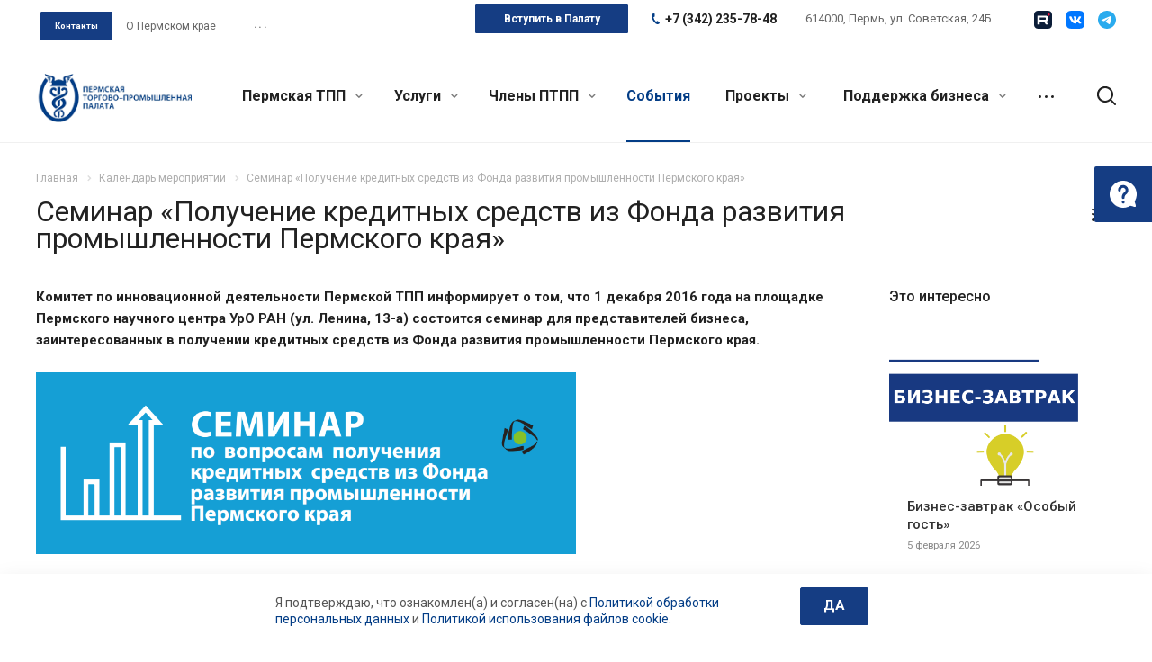

--- FILE ---
content_type: text/html; charset=UTF-8
request_url: https://permtpp.ru/info/articles/seminar_-poluchenii_kreditnykh_sredstv_iz_fonda_razvitiya_promyshlennosti_permskogo_kraya-_/
body_size: 43775
content:
<!DOCTYPE html>
<html xmlns="http://www.w3.org/1999/xhtml" xml:lang="ru" lang="ru" class="  ">
<head><link rel="next" href="https://permtpp.ru/info/articles/seminar_-poluchenii_kreditnykh_sredstv_iz_fonda_razvitiya_promyshlennosti_permskogo_kraya-_/?PAGEN_1=2">
	<script>
		const SmartCaptchaKey = "ysc1_LwY9EreUkUZyKQOc1IZR916GYMAP41UOWeYqmIC818dc60c3";
	</script>
	<script src="https://smartcaptcha.yandexcloud.net/captcha.js" defer data-skip-moving="true"></script>
    <!-- <script src="https://smartcaptcha.yandexcloud.net/captcha.js?render=onload&onload=onloadSmartCaptcha" defer data-skip-moving="true"></script> -->
    <meta name="cmsmagazine" content="192588d9dc3078edbe73f107d019468e" />
            <title>Мероприятия для бизнеса - Пермская Торгово-Промышленная Палата</title>
    <meta name="viewport" content="initial-scale=1.0, width=device-width" />
    <meta name="HandheldFriendly" content="true" />
    <meta name="yes" content="yes" />
    <meta name="apple-mobile-web-app-status-bar-style" content="black" />
    <meta name="SKYPE_TOOLBAR" content="SKYPE_TOOLBAR_PARSER_COMPATIBLE" />
    <meta http-equiv="Content-Type" content="text/html; charset=UTF-8" />
<meta name="description" content="Календарь мероприятиях для бизнеса: выставки, конференции, вебинары и семинары" />
<link href="https://fonts.googleapis.com/css?family=Roboto:300italic,400italic,500italic,700italic,400,300,500,700subset=latin,cyrillic-ext"  rel="stylesheet" />
<link href="/bitrix/templates/aspro-allcorp2/css/bootstrap.css?1699183012114216"  data-template-style="true"  rel="stylesheet" />
<link href="/bitrix/templates/aspro-allcorp2/css/fonts/font-awesome/css/font-awesome.min.css?169918301231000"  data-template-style="true"  rel="stylesheet" />
<link href="/bitrix/templates/aspro-allcorp2/vendor/flexslider/flexslider.css?16991830146839"  data-template-style="true"  rel="stylesheet" />
<link href="/bitrix/templates/aspro-allcorp2/css/jquery.fancybox.css?16991830134108"  data-template-style="true"  rel="stylesheet" />
<link href="/bitrix/templates/aspro-allcorp2/css/theme-elements.css?16991830124368"  data-template-style="true"  rel="stylesheet" />
<link href="/bitrix/templates/aspro-allcorp2/css/theme-responsive.css?1699183013998"  data-template-style="true"  rel="stylesheet" />
<link href="/bitrix/templates/aspro-allcorp2/css/jquery.mCustomScrollbar.min.css?169918301342839"  data-template-style="true"  rel="stylesheet" />
<link href="/bitrix/templates/aspro-allcorp2/css/print.css?172127660112739"  data-template-style="true"  rel="stylesheet" />
<link href="/bitrix/templates/aspro-allcorp2/css/animation/animate.min.css?169918301352789"  data-template-style="true"  rel="stylesheet" />
<link href="/bitrix/templates/aspro-allcorp2/css/animation/animation_ext.css?16991830134934"  data-template-style="true"  rel="stylesheet" />
<link href="/bitrix/templates/aspro-allcorp2/css/bootstrap-datetimepicker.min.css?169918301311276"  data-template-style="true"  rel="stylesheet" />
<link href="/bitrix/templates/aspro-allcorp2/css/h1-normal.css?1699183012213"  data-template-style="true"  rel="stylesheet" />
<link href="/bitrix/templates/aspro-allcorp2/css/blocks/line-block.css?16991830134944"  data-template-style="true"  rel="stylesheet" />
<link href="/bitrix/templates/.default/ajax/ajax.css?1699183012448"  data-template-style="true"  rel="stylesheet" />
<link href="/bitrix/templates/aspro-allcorp2/css/jquery-ui-1.10.2.custom.min.css?169918301219062"  data-template-style="true"  rel="stylesheet" />
<link href="/bitrix/templates/aspro-allcorp2/css/width-3.css?16991830121260"  data-template-style="true"  rel="stylesheet" />
<link href="/bitrix/templates/aspro-allcorp2/css/font-10.css?16991830122895"  data-template-style="true"  rel="stylesheet" />
<link href="/bitrix/templates/aspro-allcorp2/components/aspro/social.info.allcorp2/reworked_socials_top/style.css?1699183015252"  data-template-style="true"  rel="stylesheet" />
<link href="/bitrix/templates/aspro-allcorp2/css/page-title-1.css?1699183012493"  data-template-style="true"  rel="stylesheet" />
<link href="/bitrix/templates/aspro-allcorp2/components/bitrix/search.title/fixed/style.css?1699183014518"  data-template-style="true"  rel="stylesheet" />
<link href="/bitrix/templates/aspro-allcorp2/styles.css?176545112317344"  data-template-style="true"  rel="stylesheet" />
<link href="/bitrix/templates/aspro-allcorp2/template_styles.css?1765451123376108"  data-template-style="true"  rel="stylesheet" />
<link href="/bitrix/templates/aspro-allcorp2/css/responsive.css?176544864091436"  data-template-style="true"  rel="stylesheet" />
<link href="/bitrix/templates/aspro-allcorp2/themes/CUSTOM_s1/colors.css?175282658924240"  data-template-style="true"  rel="stylesheet" />
<link href="/bitrix/templates/aspro-allcorp2/bg_color/light/bgcolors.css?169918301377"  data-template-style="true"  rel="stylesheet" />
<link href="/bitrix/templates/aspro-allcorp2/css/custom.css?175144282126683"  data-template-style="true"  rel="stylesheet" />
<script>if(!window.BX)window.BX={};if(!window.BX.message)window.BX.message=function(mess){if(typeof mess==='object'){for(let i in mess) {BX.message[i]=mess[i];} return true;}};</script>

<script>(window.BX||top.BX).message({"JS_CORE_LOADING":"Загрузка...","JS_CORE_NO_DATA":"- Нет данных -","JS_CORE_WINDOW_CLOSE":"Закрыть","JS_CORE_WINDOW_EXPAND":"Развернуть","JS_CORE_WINDOW_NARROW":"Свернуть в окно","JS_CORE_WINDOW_SAVE":"Сохранить","JS_CORE_WINDOW_CANCEL":"Отменить","JS_CORE_WINDOW_CONTINUE":"Продолжить","JS_CORE_H":"ч","JS_CORE_M":"м","JS_CORE_S":"с","JSADM_AI_HIDE_EXTRA":"Скрыть лишние","JSADM_AI_ALL_NOTIF":"Показать все","JSADM_AUTH_REQ":"Требуется авторизация!","JS_CORE_WINDOW_AUTH":"Войти","JS_CORE_IMAGE_FULL":"Полный размер"});</script>

<script src="/bitrix/js/main/core/core.js?1750734723512406"></script>

<script>BX.Runtime.registerExtension({"name":"main.core","namespace":"BX","loaded":true});</script>
<script>BX.setJSList(["\/bitrix\/js\/main\/core\/core_ajax.js","\/bitrix\/js\/main\/core\/core_promise.js","\/bitrix\/js\/main\/polyfill\/promise\/js\/promise.js","\/bitrix\/js\/main\/loadext\/loadext.js","\/bitrix\/js\/main\/loadext\/extension.js","\/bitrix\/js\/main\/polyfill\/promise\/js\/promise.js","\/bitrix\/js\/main\/polyfill\/find\/js\/find.js","\/bitrix\/js\/main\/polyfill\/includes\/js\/includes.js","\/bitrix\/js\/main\/polyfill\/matches\/js\/matches.js","\/bitrix\/js\/ui\/polyfill\/closest\/js\/closest.js","\/bitrix\/js\/main\/polyfill\/fill\/main.polyfill.fill.js","\/bitrix\/js\/main\/polyfill\/find\/js\/find.js","\/bitrix\/js\/main\/polyfill\/matches\/js\/matches.js","\/bitrix\/js\/main\/polyfill\/core\/dist\/polyfill.bundle.js","\/bitrix\/js\/main\/core\/core.js","\/bitrix\/js\/main\/polyfill\/intersectionobserver\/js\/intersectionobserver.js","\/bitrix\/js\/main\/lazyload\/dist\/lazyload.bundle.js","\/bitrix\/js\/main\/polyfill\/core\/dist\/polyfill.bundle.js","\/bitrix\/js\/main\/parambag\/dist\/parambag.bundle.js"]);
</script>
<script>(window.BX||top.BX).message({"LANGUAGE_ID":"ru","FORMAT_DATE":"DD.MM.YYYY","FORMAT_DATETIME":"DD.MM.YYYY HH:MI:SS","COOKIE_PREFIX":"BITRIX_SM","SERVER_TZ_OFFSET":"10800","UTF_MODE":"Y","SITE_ID":"s1","SITE_DIR":"\/","USER_ID":"","SERVER_TIME":1769018263,"USER_TZ_OFFSET":0,"USER_TZ_AUTO":"Y","bitrix_sessid":"a1ad21e97deb7fb823351e951e824bc4"});</script>


<script src="/bitrix/js/main/jquery/jquery-2.2.4.min.js?169918303485578"></script>
<script src="/bitrix/js/main/ajax.js?169918303435509"></script>
<script>BX.message({'JS_REQUIRED':'Заполните это поле!','JS_FORMAT':'Неверный формат!','JS_FILE_EXT':'Недопустимое расширение файла!','JS_PASSWORD_COPY':'Пароли не совпадают!','JS_PASSWORD_LENGTH':'Минимум 6 символов!','JS_ERROR':'Неверно заполнено поле!','JS_FILE_SIZE':'Максимальный размер 5мб!','JS_FILE_BUTTON_NAME':'Выберите файл','JS_FILE_DEFAULT':'Файл не найден','JS_DATE':'Некорректная дата!','JS_DATETIME':'Некорректная дата/время!','JS_REQUIRED_LICENSES':'Согласитесь с условиями','S_CALLBACK':'Заказать звонок','S_QUESTION':'Задать вопрос','S_ASK_QUESTION':'Задать вопрос','ERROR_INCLUDE_MODULE_DIGITAL_TITLE':'Ошибка подключения модуля &laquo;Аспро: Digital-компания&raquo;','ERROR_INCLUDE_MODULE_DIGITAL_TEXT':'Ошибка подключения модуля &laquo;Аспро: Digital-компания&raquo;.<br />Пожалуйста установите модуль и повторите попытку','S_SERVICES':'Наши услуги','S_SERVICES_SHORT':'Услуги','S_TO_ALL_SERVICES':'Все услуги','S_CATALOG':'Каталог товаров','S_CATALOG_SHORT':'Каталог','S_TO_ALL_CATALOG':'Весь каталог','S_CATALOG_FAVORITES':'Наши товары','S_CATALOG_FAVORITES_SHORT':'Товары','S_NEWS':'Новости','S_TO_ALL_NEWS':'Все новости','S_COMPANY':'О компании','S_OTHER':'Прочее','S_CONTENT':'Контент','T_JS_ARTICLE':'Артикул: ','T_JS_NAME':'Наименование: ','T_JS_PRICE':'Цена: ','T_JS_QUANTITY':'Количество: ','T_JS_SUMM':'Сумма: ','FANCY_CLOSE':'Закрыть','FANCY_NEXT':'Вперед','FANCY_PREV':'Назад','CUSTOM_COLOR_CHOOSE':'Выбрать','CUSTOM_COLOR_CANCEL':'Отмена','S_MOBILE_MENU':'Меню','DIGITAL_T_MENU_BACK':'Назад','DIGITAL_T_MENU_CALLBACK':'Обратная связь','DIGITAL_T_MENU_CONTACTS_TITLE':'Будьте на связи','TITLE_BASKET':'В корзине товаров на #SUMM#','BASKET_SUMM':'#SUMM#','EMPTY_BASKET':'Корзина пуста','TITLE_BASKET_EMPTY':'Корзина пуста','BASKET':'Корзина','SEARCH_TITLE':'Поиск','SOCIAL_TITLE':'Оставайтесь на связи','LOGIN':'Войти','MY_CABINET':'Мой кабинет','SUBSCRIBE_TITLE':'Будьте всегда в курсе','HEADER_SCHEDULE':'Время работы','SEO_TEXT':'SEO описание','COMPANY_IMG':'Картинка компании','COMPANY_TEXT':'Описание компании','JS_RECAPTCHA_ERROR':'Пройдите проверку','JS_PROCESSING_ERROR':'Согласитесь с условиями!','CONFIG_SAVE_SUCCESS':'Настройки сохранены','CONFIG_SAVE_FAIL':'Ошибка сохранения настроек','RELOAD_PAGE':'Обновить страницу','REFRESH':'Поменять картинку','RECAPTCHA_TEXT':'Подтвердите, что вы не робот','DATE_TIME_DAYS_1':'Пн','DATE_TIME_DAYS_2':'Вт','DATE_TIME_DAYS_3':'Ср','DATE_TIME_DAYS_4':'Чт','DATE_TIME_DAYS_5':'Пт','DATE_TIME_DAYS_6':'Сб','DATE_TIME_DAYS_7':'Вс','DATE_TIME_DAYS_FULL_1':'Понедельник','DATE_TIME_DAYS_FULL_2':'Вторник','DATE_TIME_DAYS_FULL_3':'Среда','DATE_TIME_DAYS_FULL_4':'Четверг','DATE_TIME_DAYS_FULL_5':'Пятница','DATE_TIME_DAYS_FULL_6':'Суббота','DATE_TIME_DAYS_FULL_7':'Воскресенье','DATE_TIME_DAYS_SHORT_1':'Пнд','DATE_TIME_DAYS_SHORT_2':'Втр','DATE_TIME_DAYS_SHORT_3':'Срд','DATE_TIME_DAYS_SHORT_4':'Чтв','DATE_TIME_DAYS_SHORT_5':'Птн','DATE_TIME_DAYS_SHORT_6':'Суб','DATE_TIME_DAYS_SHORT_7':'Вск','DATE_TIME_MOUNTH_1':'Январь','DATE_TIME_MOUNTH_2':'Февраль','DATE_TIME_MOUNTH_3':'Март','DATE_TIME_MOUNTH_4':'Апрель','DATE_TIME_MOUNTH_5':'Май','DATE_TIME_MOUNTH_6':'Июнь','DATE_TIME_MOUNTH_7':'Июль','DATE_TIME_MOUNTH_8':'Август','DATE_TIME_MOUNTH_9':'Сентябрь','DATE_TIME_MOUNTH_10':'Октябрь','DATE_TIME_MOUNTH_11':'Ноябрь','DATE_TIME_MOUNTH_12':'Декабрь','DATE_TIME_MOUNTH_SHORT_1':'Янв','DATE_TIME_MOUNTH_SHORT_2':'Фев','DATE_TIME_MOUNTH_SHORT_3':'Мар','DATE_TIME_MOUNTH_SHORT_4':'Апр','DATE_TIME_MOUNTH_SHORT_5':'Май','DATE_TIME_MOUNTH_SHORT_6':'Июн','DATE_TIME_MOUNTH_SHORT_7':'Июл','DATE_TIME_MOUNTH_SHORT_8':'Авг','DATE_TIME_MOUNTH_SHORT_9':'Сен','DATE_TIME_MOUNTH_SHORT_10':'Окт','DATE_TIME_MOUNTH_SHORT_11':'Ноя','DATE_TIME_MOUNTH_SHORT_12':'Дек','DATE_TIME_TODAY':'Сегодня'})</script>
<link rel="shortcut icon" href="/favicon.ico" type="image/x-icon" />
<link rel="apple-touch-icon" sizes="180x180" href="/upload/CAllcorp2/321/32160709b2346a8397dc5f05115ae003.png" />
<link rel="alternate" type="application/rss+xml" title="rss" href="/info/articles/rss/" />
<meta property="og:title" content="Мероприятия для бизнеса - Пермская Торгово-Промышленная Палата" />
<meta property="og:type" content="website" />
<meta property="og:image" content="https://permtpp.ru:443/upload/iblock/fc0/fc0ec444aff36bf827af1e8fd7c7027c.png" />
<link rel="image_src" href="https://permtpp.ru:443/upload/iblock/fc0/fc0ec444aff36bf827af1e8fd7c7027c.png"  />
<meta property="og:url" content="https://permtpp.ru:443/info/articles/seminar_-poluchenii_kreditnykh_sredstv_iz_fonda_razvitiya_promyshlennosti_permskogo_kraya-_/" />
<meta property="og:description" content="Календарь мероприятиях для бизнеса: выставки, конференции, вебинары и семинары" />



<script src="/bitrix/templates/aspro-allcorp2/js/browser.js?1721276600996"></script>
<script src="/bitrix/templates/aspro-allcorp2/js/jquery.actual.min.js?16991830151239"></script>
<script src="/bitrix/templates/aspro-allcorp2/js/jquery.fancybox.js?172127659748771"></script>
<script src="/bitrix/templates/aspro-allcorp2/vendor/jquery.easing.js?16991830148097"></script>
<script src="/bitrix/templates/aspro-allcorp2/vendor/jquery.appear.js?16991830143188"></script>
<script src="/bitrix/templates/aspro-allcorp2/vendor/jquery.cookie.js?16991830142247"></script>
<script src="/bitrix/templates/aspro-allcorp2/vendor/bootstrap.js?169918301427908"></script>
<script src="/bitrix/templates/aspro-allcorp2/vendor/flexslider/jquery.flexslider.js?169918301455194"></script>
<script src="/bitrix/templates/aspro-allcorp2/vendor/jquery.validate.min.js?169918301422254"></script>
<script src="/bitrix/templates/aspro-allcorp2/js/jquery.uniform.min.js?16991830158308"></script>
<script src="/bitrix/templates/aspro-allcorp2/js/jquery-ui.min.js?169918301532162"></script>
<script src="/bitrix/templates/aspro-allcorp2/js/jqModal.js?169918301511039"></script>
<script src="/bitrix/templates/aspro-allcorp2/js/detectmobilebrowser.js?16991830152203"></script>
<script src="/bitrix/templates/aspro-allcorp2/js/matchMedia.js?16991830151700"></script>
<script src="/bitrix/templates/aspro-allcorp2/js/jquery.alphanumeric.js?16991830151972"></script>
<script src="/bitrix/templates/aspro-allcorp2/js/jquery.autocomplete.js?169918301532714"></script>
<script src="/bitrix/templates/aspro-allcorp2/js/jquery.mousewheel.min.js?16991830152609"></script>
<script src="/bitrix/templates/aspro-allcorp2/js/jquery.mCustomScrollbar.js?169918301592949"></script>
<script src="/bitrix/templates/aspro-allcorp2/js/jquery.mobile.custom.touch.min.js?17212766007684"></script>
<script src="/bitrix/templates/aspro-allcorp2/js/bootstrap-datetimepicker.min.js?169918301539221"></script>
<script src="/bitrix/templates/aspro-allcorp2/js/bootstrap-datetimepicker.ru.js?16991830152055"></script>
<script src="/bitrix/templates/aspro-allcorp2/js/general.js?1750734819176384"></script>
<script src="/bitrix/templates/aspro-allcorp2/js/scrollTabs.js?169918301513520"></script>
<script src="/bitrix/templates/aspro-allcorp2/js/custom.js?17514436321961"></script>
<script src="/bitrix/components/bitrix/search.title/script.js?174872786010542"></script>
<script src="/bitrix/templates/aspro-allcorp2/components/bitrix/search.title/fixed/script.js?169918301410017"></script>
<script src="/bitrix/templates/aspro-allcorp2/js/jquery.inputmask.bundle.min.js?169918301570933"></script>
<script src="/bitrix/templates/aspro-allcorp2/components/bitrix/news.detail/blog-amado/script.js?1699183014575"></script>
<script src="/bitrix/templates/aspro-allcorp2/components/bitrix/subscribe.edit/footer/script.js?1718717405151"></script>

            

    </head>

<body class="  header_nopacity header_fill_none side_left all_title_2 mfixed_N mfixed_view_always fill_bg_n mheader-v1 footer-vcustom  header-v2 title-v1 with_phones">
<div id="panel"></div>


		<script>
		var arBasketItems = {};
		var arAllcorp2Options = ({
			'SITE_DIR' : '/',
			'SITE_ID' : 's1',
			'SITE_TEMPLATE_PATH' : '/bitrix/templates/aspro-allcorp2',
			'SITE_ADDRESS' : "'permtpp.ru'",
			'THEME' : ({
				'THEME_SWITCHER' : 'N',
				'BASE_COLOR' : 'CUSTOM',
				'BASE_COLOR_CUSTOM' : '033d86',
				'LOGO_IMAGE' : '/upload/CAllcorp2/c8f/c8f4948332e7c8c764bc89c5d82d3b26.png',
				'LOGO_IMAGE_LIGHT' : '',
				'TOP_MENU' : 'N',
				'TOP_MENU_FIXED' : 'Y',
				'COLORED_LOGO' : 'N',
				'SIDE_MENU' : 'LEFT',
				'SCROLLTOTOP_TYPE' : 'ROUND_COLOR',
				'SCROLLTOTOP_POSITION' : 'PADDING',
				'SCROLLTOTOP_POSITION_RIGHT' : '',
				'SCROLLTOTOP_POSITION_BOTTOM' : '',
				'CAPTCHA_FORM_TYPE' : 'N',
				'PHONE_MASK' : '+7 (999) 999-99-99',
				'VALIDATE_PHONE_MASK' : '^[+][0-9] [(][0-9]{3}[)] [0-9]{3}[-][0-9]{2}[-][0-9]{2}$',
				'DATE_MASK' : 'dd.mm.yyyy',
				'DATE_PLACEHOLDER' : 'дд.мм.гггг',
				'VALIDATE_DATE_MASK' : '^[0-9]{1,2}\.[0-9]{1,2}\.[0-9]{4}$',
				'DATETIME_MASK' : 'dd.mm.yyyy h:s',
				'DATETIME_PLACEHOLDER' : 'дд.мм.гггг чч:мм',
				'VALIDATE_DATETIME_MASK' : '^[0-9]{1,2}\.[0-9]{1,2}\.[0-9]{4} [0-9]{1,2}\:[0-9]{1,2}$',
				'VALIDATE_FILE_EXT' : 'png|jpg|jpeg|gif|doc|docx|xls|xlsx|txt|pdf|odt|rtf',
				'SOCIAL_VK' : 'https://vk.com/permcci',
				'SOCIAL_FACEBOOK' : '',
				'SOCIAL_TWITTER' : '',
				'SOCIAL_YOUTUBE' : '',
				'SOCIAL_ODNOKLASSNIKI' : '',
				'SOCIAL_GOOGLEPLUS' : '',
				'BANNER_WIDTH' : '',
				'TEASERS_INDEX' : 'Y',
				'CATALOG_INDEX' : 'N',
				'PORTFOLIO_INDEX' : 'N',
				'INSTAGRAMM_INDEX' : 'N',
				'BIGBANNER_ANIMATIONTYPE' : 'SLIDE_HORIZONTAL',
				'BIGBANNER_SLIDESSHOWSPEED' : '5000',
				'BIGBANNER_ANIMATIONSPEED' : '600',
				'PARTNERSBANNER_SLIDESSHOWSPEED' : '5000',
				'PARTNERSBANNER_ANIMATIONSPEED' : '600',
				'ORDER_VIEW' : 'N',
				'ORDER_BASKET_VIEW' : 'FLY',
				'URL_BASKET_SECTION' : '/cart/',
				'URL_ORDER_SECTION' : '/cart/order/',
				'PAGE_WIDTH' : '3',
				'PAGE_CONTACTS' : '1',
				'CATALOG_BLOCK_TYPE' : 'catalog_table',
				'HEADER_TYPE' : '2',
				'HEADER_TOP_LINE' : '',
				'HEADER_FIXED' : '2',
				'HEADER_MOBILE' : '1',
				'HEADER_MOBILE_MENU' : '1',
				'HEADER_MOBILE_MENU_SHOW_TYPE' : '',
				'TYPE_SEARCH' : 'fixed',
				'PAGE_TITLE' : '1',
				'INDEX_TYPE' : 'index4',
				'FOOTER_TYPE' : 'custom',
				'REGIONALITY_SEARCH_ROW' : 'N',
				'FOOTER_TYPE' : 'custom',
				'PRINT_BUTTON' : 'N',
				'SHOW_SMARTFILTER' : 'Y',
				'LICENCE_CHECKED' : 'N',
				'FILTER_VIEW' : 'VERTICAL',
				'YA_GOLAS' : 'N',
				'YA_COUNTER_ID' : '',
				'USE_FORMS_GOALS' : 'COMMON',
				'USE_SALE_GOALS' : 'Y',
				'USE_DEBUG_GOALS' : 'N',
				'DEFAULT_MAP_MARKET' : 'N',
				'IS_BASKET_PAGE' : '',
				'IS_ORDER_PAGE' : '',
				'COMPACT_FOOTER_MOBILE' : 'Y',
				'SHOW_BASKET_NOTICE': 'Y',
				'SHOW_BASKET_ONADDTOCART': 'Y',
			}),
			"PRESETS": [{'ID':'968','TITLE':'Тип 1','DESCRIPTION':'','IMG':'/bitrix/images/aspro.allcorp2/themes/preset968_1573817463.png','OPTIONS':{'THEME_SWITCHER':'Y','BASE_COLOR':'10','BASE_COLOR_CUSTOM':'0088cc','SHOW_BG_BLOCK':'N','COLORED_LOGO':'Y','PAGE_WIDTH':'3','FONT_STYLE':'10','MENU_COLOR':'NONE','LEFT_BLOCK':'1','SIDE_MENU':'LEFT','H1_STYLE':'2','TYPE_SEARCH':'fixed','PAGE_TITLE':'5','HOVER_TYPE_IMG':'blink','SHOW_LICENCE':'Y','MAX_DEPTH_MENU':'3','HIDE_SITE_NAME_TITLE':'Y','SHOW_CALLBACK':'Y','PRINT_BUTTON':'N','USE_GOOGLE_RECAPTCHA':'N','GOOGLE_RECAPTCHA_SHOW_LOGO':'Y','HIDDEN_CAPTCHA':'Y','INSTAGRAMM_WIDE_BLOCK':'N','BIGBANNER_HIDEONNARROW':'N','INDEX_TYPE':{'VALUE':'index1','SUB_PARAMS':{'BIG_BANNER_INDEX':'Y','FLOAT_BANNERS_INDEX':{'VALUE':'Y','TEMPLATE':'front-banners-float'},'CATALOG_SECTIONS_INDEX':'Y','TEASERS_INDEX':'Y','NEWS_INDEX':'Y','BLOG_INDEX':'Y','PORTFOLIO_INDEX':{'VALUE':'N','TEMPLATE':'front-projects_1'},'CATALOG_INDEX':'Y','REVIEWS_INDEX':'Y','INSTAGRAMM_INDEX':'Y','COMPANY_INDEX':'Y','PARTNERS_INDEX':'Y','MAP_INDEX':'N'},'ORDER':'BIG_BANNER_INDEX,FLOAT_BANNERS_INDEX,CATALOG_SECTIONS_INDEX,CATALOG_INDEX,TEASERS_INDEX,NEWS_INDEX,BLOG_INDEX,PORTFOLIO_INDEX,REVIEWS_INDEX,INSTAGRAMM_INDEX,COMPANY_INDEX,PARTNERS_INDEX,MAP_INDEX'},'FRONT_PAGE_BRANDS':'brands_slider','FRONT_PAGE_SECTIONS':'front_sections_only','TOP_MENU_FIXED':'Y','HEADER_TYPE':'1','USE_REGIONALITY':'Y','FILTER_VIEW':'COMPACT','SEARCH_VIEW_TYPE':'with_filter','USE_FAST_VIEW_PAGE_DETAIL':'fast_view_1','SHOW_TOTAL_SUMM':'Y','CHANGE_TITLE_ITEM':'N','VIEW_TYPE_HIGHLOAD_PROP':'N','SHOW_HEADER_GOODS':'Y','SEARCH_HIDE_NOT_AVAILABLE':'N','LEFT_BLOCK_CATALOG_ICONS':'N','SHOW_CATALOG_SECTIONS_ICONS':'Y','LEFT_BLOCK_CATALOG_DETAIL':'Y','CATALOG_COMPARE':'Y','CATALOG_PAGE_DETAIL':'element_1','SHOW_BREADCRUMBS_CATALOG_SUBSECTIONS':'Y','SHOW_BREADCRUMBS_CATALOG_CHAIN':'H1','TYPE_SKU':'TYPE_1','DETAIL_PICTURE_MODE':'POPUP','MENU_POSITION':'LINE','MENU_TYPE_VIEW':'HOVER','VIEWED_TYPE':'LOCAL','VIEWED_TEMPLATE':'HORIZONTAL','USE_WORD_EXPRESSION':'Y','ORDER_BASKET_VIEW':'FLY','ORDER_BASKET_COLOR':'DARK','SHOW_BASKET_ONADDTOCART':'Y','SHOW_BASKET_PRINT':'Y','SHOW_BASKET_ON_PAGES':'N','USE_PRODUCT_QUANTITY_LIST':'Y','USE_PRODUCT_QUANTITY_DETAIL':'Y','ONE_CLICK_BUY_CAPTCHA':'N','SHOW_ONECLICKBUY_ON_BASKET_PAGE':'Y','ONECLICKBUY_SHOW_DELIVERY_NOTE':'N','PAGE_CONTACTS':'3','CONTACTS_USE_FEEDBACK':'Y','CONTACTS_USE_MAP':'Y','BLOG_PAGE':'list_elements_2','PROJECTS_PAGE':'list_elements_2','NEWS_PAGE':'list_elements_2','STAFF_PAGE':'list_elements_1','PARTNERS_PAGE':'list_elements_1','PARTNERS_PAGE_DETAIL':'element_4','VACANCY_PAGE':'list_elements_1','LICENSES_PAGE':'list_elements_1','FOOTER_TYPE':'1','ADV_TOP_HEADER':'N','ADV_TOP_UNDERHEADER':'N','ADV_SIDE':'Y','ADV_CONTENT_TOP':'N','ADV_CONTENT_BOTTOM':'N','ADV_FOOTER':'N','HEADER_MOBILE_FIXED':'Y','HEADER_MOBILE':'1','HEADER_MOBILE_MENU':'2','HEADER_MOBILE_MENU_OPEN':'1','PERSONAL_ONEFIO':'Y','LOGIN_EQUAL_EMAIL':'N','YA_GOALS':'N','YANDEX_ECOMERCE':'N','GOOGLE_ECOMERCE':'N','CALLBACK_BUTTON':'Y','RIGHT_FORM_BLOCK':'Y','USE_BITRIX_FORM':'Y','USE_LAZY_LOAD':'Y','VIEW_TYPE_LEFT_BLOCK':'with_tizers','COUNT_ITEMS_IN_LINE_MENU':'4','ORDER_VIEW':'Y','SHOW_SMARTFILTER':'Y','SHOW_LEFT_BLOCK':'Y','SECTIONS_TYPE_VIEW_CATALOG':'sections_2','SECTION_TYPE_VIEW_CATALOG':'section_2','ELEMENTS_TABLE_TYPE_VIEW':'catalog_table_2','SECTIONS_TYPE_VIEW':'sections_1','SECTION_TYPE_VIEW':'section_2','ELEMENTS_PAGE':'list_elements_1','ELEMENT_PAGE_DETAIL':'element_1','ELEMENTS_PROJECT_PAGE':'list_elements_2','SHOW_PROJECTS_MAP':'Y','SHOW_PROJECTS_MAP_DETAIL':'Y','COMPACT_MOBILE_MENU':'Y','FIXED_MOBILE_MENU':'Y','BIGBANNER_MOBILE':'3','CATALOG_SECTIONS_COMPACT_VIEW_MOBILE':'N','COMPACT_FOOTER_MOBILE':'Y','CABINET':'Y','YA_GOLAS':'N','CATALOG_SECTIONS_COMPACT_VIEW_MOBILE_MAINPAGE':'N','CATALOG_SECTIONS_COMPACT_VIEW_MOBILE_PRODUCT':'N'}},{'ID':'983','TITLE':'Тип 2','DESCRIPTION':'','IMG':'/bitrix/images/aspro.allcorp2/themes/preset983_1573819403.png','OPTIONS':{'BASE_COLOR':'4','BASE_COLOR_CUSTOM':'de002b','SHOW_BG_BLOCK':'N','FONT_STYLE':'10','PAGE_WIDTH':'3','H1_STYLE':'2','PAGE_TITLE':'1','HOVER_TYPE_IMG':'blink','SHOW_LICENCE':'Y','PRINT_BUTTON':'N','CALLBACK_BUTTON':'Y','RIGHT_FORM_BLOCK':'Y','USE_BITRIX_FORM':'Y','USE_LAZY_LOAD':'Y','INDEX_TYPE':{'VALUE':'index2','SUB_PARAMS':{'BIG_BANNER_INDEX':'Y','PORTFOLIO_INDEX':{'VALUE':'Y','TEMPLATE':'front-projects_2'},'CATALOG_SECTIONS_INDEX':'N','TEASERS_INDEX':'Y','NEWS_INDEX':'N','BLOG_INDEX':'N','CATALOG_INDEX':'Y','FLOAT_BANNERS_INDEX':{'VALUE':'N','TEMPLATE':'front-services_3'},'REVIEWS_INDEX':'Y','INSTAGRAMM_INDEX':'Y','COMPANY_INDEX':'N','PARTNERS_INDEX':'N','MAP_INDEX':'N'},'ORDER':'BIG_BANNER_INDEX,PORTFOLIO_INDEX,CATALOG_SECTIONS_INDEX,NEWS_INDEX,BLOG_INDEX,CATALOG_INDEX,TEASERS_INDEX,FLOAT_BANNERS_INDEX,REVIEWS_INDEX,INSTAGRAMM_INDEX,COMPANY_INDEX,PARTNERS_INDEX,MAP_INDEX'},'TOP_MENU_FIXED':'Y','MENU_COLOR':'LIGHT','HEADER_TYPE':'2','SIDE_MENU':'LEFT','VIEW_TYPE_LEFT_BLOCK':'with_tizers','SHOW_CATALOG_SECTIONS_ICONS':'Y','COUNT_ITEMS_IN_LINE_MENU':'4','USE_REGIONALITY':'Y','ORDER_VIEW':'Y','SHOW_SMARTFILTER':'Y','SHOW_LEFT_BLOCK':'Y','SECTIONS_TYPE_VIEW_CATALOG':'sections_2','SECTION_TYPE_VIEW_CATALOG':'section_2','ELEMENTS_TABLE_TYPE_VIEW':'catalog_table_2','CATALOG_PAGE_DETAIL':'element_1','SECTIONS_TYPE_VIEW':'sections_1','SECTION_TYPE_VIEW':'section_2','ELEMENTS_PAGE':'list_elements_1','ELEMENT_PAGE_DETAIL':'element_1','ELEMENTS_PROJECT_PAGE':'list_elements_2','SHOW_PROJECTS_MAP':'Y','SHOW_PROJECTS_MAP_DETAIL':'Y','PAGE_CONTACTS':'3','BLOG_PAGE':'list_elements_2','NEWS_PAGE':'list_elements_2','STAFF_PAGE':'list_elements_1','PARTNERS_PAGE':'list_elements_1','VACANCY_PAGE':'list_elements_1','LICENSES_PAGE':'list_elements_1','FOOTER_TYPE':'3','ADV_TOP_HEADER':'N','ADV_TOP_UNDERHEADER':'N','ADV_SIDE':'Y','ADV_CONTENT_TOP':'N','ADV_CONTENT_BOTTOM':'N','ADV_FOOTER':'N','HEADER_MOBILE_FIXED':'Y','HEADER_MOBILE':'1','HEADER_MOBILE_MENU':'2','COMPACT_MOBILE_MENU':'Y','HEADER_MOBILE_MENU_OPEN':'1','BIGBANNER_MOBILE':'3','CATALOG_SECTIONS_COMPACT_VIEW_MOBILE_MAINPAGE':'N','CATALOG_SECTIONS_COMPACT_VIEW_MOBILE_PRODUCT':'N','COMPACT_FOOTER_MOBILE':'Y','CABINET':'Y','LOGIN_EQUAL_EMAIL':'N','YA_GOLAS':'N'}},{'ID':'521','TITLE':'Тип 3','DESCRIPTION':'','IMG':'/bitrix/images/aspro.allcorp2/themes/preset521_1573819598.png','OPTIONS':{'BASE_COLOR':'13','BASE_COLOR_CUSTOM':'0fa8ae','SHOW_BG_BLOCK':'N','FONT_STYLE':'4','PAGE_WIDTH':'3','H1_STYLE':'2','PAGE_TITLE':'1','HOVER_TYPE_IMG':'blink','SHOW_LICENCE':'Y','PRINT_BUTTON':'N','CALLBACK_BUTTON':'Y','RIGHT_FORM_BLOCK':'Y','USE_BITRIX_FORM':'Y','USE_LAZY_LOAD':'Y','INDEX_TYPE':{'VALUE':'index3','SUB_PARAMS':{'BIG_BANNER_INDEX':'Y','TEASERS_INDEX':'Y','FLOAT_BANNERS_INDEX':{'VALUE':'Y','TEMPLATE':'front-services_2'},'COMPANY_INDEX':'N','CATALOG_INDEX':'Y','PORTFOLIO_INDEX':{'VALUE':'Y','TEMPLATE':'front-projects_2'},'MAP_INDEX':'Y'},'ORDER':'BIG_BANNER_INDEX,PORTFOLIO_INDEX,CATALOG_SECTIONS_INDEX,NEWS_INDEX,BLOG_INDEX,CATALOG_INDEX,TEASERS_INDEX,FLOAT_BANNERS_INDEX,REVIEWS_INDEX,INSTAGRAMM_INDEX,COMPANY_INDEX,PARTNERS_INDEX,MAP_INDEX'},'TOP_MENU_FIXED':'Y','MENU_COLOR':'NONE','HEADER_TYPE':'1','SIDE_MENU':'LEFT','VIEW_TYPE_LEFT_BLOCK':'with_tizers','SHOW_CATALOG_SECTIONS_ICONS':'Y','COUNT_ITEMS_IN_LINE_MENU':'4','USE_REGIONALITY':'Y','ORDER_VIEW':'Y','SHOW_SMARTFILTER':'Y','SHOW_LEFT_BLOCK':'Y','SECTIONS_TYPE_VIEW_CATALOG':'sections_2','SECTION_TYPE_VIEW_CATALOG':'section_2','ELEMENTS_TABLE_TYPE_VIEW':'catalog_table_2','CATALOG_PAGE_DETAIL':'element_1','SECTIONS_TYPE_VIEW':'sections_1','SECTION_TYPE_VIEW':'section_2','ELEMENTS_PAGE':'list_elements_1','ELEMENT_PAGE_DETAIL':'element_1','ELEMENTS_PROJECT_PAGE':'list_elements_2','SHOW_PROJECTS_MAP':'Y','SHOW_PROJECTS_MAP_DETAIL':'Y','PAGE_CONTACTS':'3','BLOG_PAGE':'list_elements_2','NEWS_PAGE':'list_elements_2','STAFF_PAGE':'list_elements_1','PARTNERS_PAGE':'list_elements_1','VACANCY_PAGE':'list_elements_1','LICENSES_PAGE':'list_elements_1','FOOTER_TYPE':'5','ADV_TOP_HEADER':'N','ADV_TOP_UNDERHEADER':'N','ADV_SIDE':'Y','ADV_CONTENT_TOP':'N','ADV_CONTENT_BOTTOM':'N','ADV_FOOTER':'N','HEADER_MOBILE_FIXED':'Y','HEADER_MOBILE':'1','HEADER_MOBILE_MENU':'2','COMPACT_MOBILE_MENU':'Y','HEADER_MOBILE_MENU_OPEN':'1','BIGBANNER_MOBILE':'3','CATALOG_SECTIONS_COMPACT_VIEW_MOBILE_MAINPAGE':'N','CATALOG_SECTIONS_COMPACT_VIEW_MOBILE_PRODUCT':'N','COMPACT_FOOTER_MOBILE':'Y','CABINET':'Y','LOGIN_EQUAL_EMAIL':'N','YA_GOLAS':'N'}},{'ID':'223','TITLE':'Тип 4','DESCRIPTION':'','IMG':'/bitrix/images/aspro.allcorp2/themes/preset223_1573885220.png','OPTIONS':{'BASE_COLOR':'3','BASE_COLOR_CUSTOM':'e65100','SHOW_BG_BLOCK':'N','FONT_STYLE':'10','PAGE_WIDTH':'3','H1_STYLE':'2','PAGE_TITLE':'1','HOVER_TYPE_IMG':'blink','SHOW_LICENCE':'Y','PRINT_BUTTON':'N','CALLBACK_BUTTON':'Y','RIGHT_FORM_BLOCK':'Y','USE_BITRIX_FORM':'Y','USE_LAZY_LOAD':'Y','INDEX_TYPE':{'VALUE':'index4','SUB_PARAMS':{'BIG_BANNER_INDEX':'Y','TEASERS_INDEX':'Y','PORTFOLIO_INDEX':{'VALUE':'Y','TEMPLATE':'front-projects_1'},'CATALOG_SECTIONS_INDEX':'N','FLOAT_BANNERS_INDEX':{'VALUE':'Y','TEMPLATE':'front-services_1'},'CATALOG_INDEX':'Y','PARTNERS_INDEX':'Y','INSTAGRAMM_INDEX':'Y','NEWS_INDEX':'Y','REVIEWS_INDEX':'Y','BLOG_INDEX':'N','COMPANY_INDEX':'Y','MAP_INDEX':'Y'},'ORDER':'BIG_BANNER_INDEX,PORTFOLIO_INDEX,CATALOG_SECTIONS_INDEX,NEWS_INDEX,BLOG_INDEX,CATALOG_INDEX,TEASERS_INDEX,FLOAT_BANNERS_INDEX,REVIEWS_INDEX,INSTAGRAMM_INDEX,COMPANY_INDEX,PARTNERS_INDEX,MAP_INDEX'},'TOP_MENU_FIXED':'Y','MENU_COLOR':'COLORED','HEADER_TYPE':'3','SIDE_MENU':'LEFT','VIEW_TYPE_LEFT_BLOCK':'with_tizers','SHOW_CATALOG_SECTIONS_ICONS':'Y','COUNT_ITEMS_IN_LINE_MENU':'4','USE_REGIONALITY':'Y','ORDER_VIEW':'Y','SHOW_SMARTFILTER':'Y','SHOW_LEFT_BLOCK':'Y','SECTIONS_TYPE_VIEW_CATALOG':'sections_2','SECTION_TYPE_VIEW_CATALOG':'section_2','ELEMENTS_TABLE_TYPE_VIEW':'catalog_table_2','CATALOG_PAGE_DETAIL':'element_1','SECTIONS_TYPE_VIEW':'sections_1','SECTION_TYPE_VIEW':'section_2','ELEMENTS_PAGE':'list_elements_1','ELEMENT_PAGE_DETAIL':'element_1','ELEMENTS_PROJECT_PAGE':'list_elements_2','SHOW_PROJECTS_MAP':'Y','SHOW_PROJECTS_MAP_DETAIL':'Y','PAGE_CONTACTS':'3','BLOG_PAGE':'list_elements_2','NEWS_PAGE':'list_elements_2','STAFF_PAGE':'list_elements_1','PARTNERS_PAGE':'list_elements_1','VACANCY_PAGE':'list_elements_1','LICENSES_PAGE':'list_elements_1','FOOTER_TYPE':'4','ADV_TOP_HEADER':'N','ADV_TOP_UNDERHEADER':'N','ADV_SIDE':'Y','ADV_CONTENT_TOP':'N','ADV_CONTENT_BOTTOM':'N','ADV_FOOTER':'N','HEADER_MOBILE_FIXED':'Y','HEADER_MOBILE':'1','HEADER_MOBILE_MENU':'2','COMPACT_MOBILE_MENU':'Y','HEADER_MOBILE_MENU_OPEN':'1','BIGBANNER_MOBILE':'3','CATALOG_SECTIONS_COMPACT_VIEW_MOBILE_MAINPAGE':'N','CATALOG_SECTIONS_COMPACT_VIEW_MOBILE_PRODUCT':'N','COMPACT_FOOTER_MOBILE':'Y','CABINET':'Y','LOGIN_EQUAL_EMAIL':'N','YA_GOLAS':'N'}}],
		});
		if(arAllcorp2Options.SITE_ADDRESS)
			arAllcorp2Options.SITE_ADDRESS = arAllcorp2Options.SITE_ADDRESS.replace(/'/g, "");
		</script>
		<!--'start_frame_cache_options-block'-->			<script>
				var arBasketItems = [];
			</script>
		<!--'end_frame_cache_options-block'-->







<div class="visible-lg visible-md title-v1">
    <header class="header_2 long ">
	<div class="top-block">
		<div class="maxwidth-theme">
						<div class="top-block-item col-md-4 menus">
					<ul class="menu topest">
					<li  >
				<a href="/contacts/"
                                                                    ><span class='btn btn-default btn-xs' style='font-weight:bold;color: #fff'>Контакты</span></a>
			</li>
					<li  >
				<a href="/about-permsky-krai/"
                                                                    ><span>О Пермском крае</span></a>
			</li>
					<li  >
				<a href="http://tpprf.ru/ru/"
                                                                            target="_blank"
                                                                    ><span>ТПП РФ</span></a>
			</li>
					<li  >
				<a href="http://vktpp.ru/"
                                                                            target="_blank"
                                                                    ><span>Верхнекамская ТПП</span></a>
			</li>
				<li class="more hidden">
			<span>...</span>
			<ul class="dropdown"></ul>
		</li>
	</ul>
			</div>

                        
                        
<div class="top-block-item pull-right visible-lg">
<div class="social-icons">
	<!-- noindex -->
	<ul>
        <li class="rutube">
            <a href="https://rutube.ru/channel/29425/" target="_blank" rel="nofollow" title="rutube">
                <img src="/bitrix/templates/aspro-allcorp2/images/svg/social/i_rutube.svg" width="20" height="20">
            </a>
        </li>
							<li class="vk">
				<a href="https://vk.com/permcci" target="_blank" rel="nofollow" title="Вконтакте">
					<img src="/bitrix/templates/aspro-allcorp2/images/svg/social/i_vk.svg" width="21" height="20">
				</a>
			</li>
													<li class="telegram">
				<a href="https://t.me/permcci" target="_blank" rel="nofollow" title="Telegram">
					<img src="/bitrix/templates/aspro-allcorp2/images/svg/social/i_te.svg" width="20" height="20">
				</a>
			</li>
																					</ul>
	<!-- /noindex -->
</div></div>

						<div class="top-block-item pull-right visible-lg">
				
		
												<div class="address twosmallfont inline-block">
												<div>
							614000, Пермь, ул. Советская, 24Б						</div>
					</div>
							
						</div>
						<div class="top-block-item pull-right">
				<div class="phone-block">
											<div class="inline-block">
									
								<div class="phone">
								<i class="svg inline  svg-inline-phone colored" aria-hidden="true" ><svg xmlns="http://www.w3.org/2000/svg" width="9" height="12" viewBox="0 0 9 12">
  <defs>
    <style>
      .cls-1 {
        fill: #222;
        fill-rule: evenodd;
      }
    </style>
  </defs>
  <path data-name="Shape 51 copy 4" class="cls-1" d="M310.53,43.348a22.378,22.378,0,0,0,2.09,1.179,0.6,0.6,0,0,1,.314.827l-0.119.417a0.956,0.956,0,0,1-.57.7,4.408,4.408,0,0,1-1.51.532c-1.448.03-2.728-1.179-3.624-2.19a13.251,13.251,0,0,1-1.517-2.078,13.082,13.082,0,0,1-1.069-2.331c-0.442-1.27-.866-2.966-0.116-4.186a4.36,4.36,0,0,1,1.223-1.02,0.98,0.98,0,0,1,.9-0.135l0.427,0.107a0.623,0.623,0,0,1,.552.7c-0.007.927-.021,1.592,0.011,2.354,0.012,0.316-.112.361-0.4,0.472l-0.467.18a0.553,0.553,0,0,0-.455.677,7.768,7.768,0,0,0,2.5,4.26,0.567,0.567,0,0,0,.824-0.05l0.391-.307a0.439,0.439,0,0,1,.617-0.107h0Z" transform="translate(-304 -35)"/>
</svg>
</i>
				<a href="tel:+73422357848">+7 (342) 235-78-48 </a>
							</div>
												</div>
														</div>
			</div>
<div class="right-icons pull-right">
<span style="margin-top: 5px;font-weight:bold;" class="btn btn-default btn-xs animate-load" data-event="jqm" data-param-id="12" data-autoload-emailto="econom@permtpp.ru" data-autoload-need_product="" data-name="join"><span>Вступить в Палату</span></span>
</div>
			<div class="top-block-item pull-right">
				<div class="twosmallfont">
											<!--'start_frame_cache_header-regionality-block1'-->				<!--'end_frame_cache_header-regionality-block1'-->					</div>
			</div>
		</div>
	</div>
	<div class="logo_and_menu-row full-fill">
		<div class="logo-row">
			<div class="maxwidth-theme">
								<div class="logo-block col-md-2 col-sm-3">
					<div class="logo">
						<a href="/"><img src="/upload/CAllcorp2/c8f/c8f4948332e7c8c764bc89c5d82d3b26.png" alt="Пермская Торгово-Промышленная Палата" title="Пермская Торгово-Промышленная Палата" /></a>					</div>
				</div>
								<div class="col-md-10 menu-row">
					<div class="right-icons wide sm pull-right">
												<div class="pull-right">
							<div class="wrap_icon inner-table-block">
								<button class="inline-search-show twosmallfont" title="Поиск">
									<i class="svg inline  svg-inline-search" aria-hidden="true" ><svg xmlns="http://www.w3.org/2000/svg" width="21" height="21" viewBox="0 0 21 21">
  <defs>
    <style>
      .cls-1 {
        fill: #222;
        fill-rule: evenodd;
      }
    </style>
  </defs>
  <path data-name="Rounded Rectangle 106" class="cls-1" d="M1590.71,131.709a1,1,0,0,1-1.42,0l-4.68-4.677a9.069,9.069,0,1,1,1.42-1.427l4.68,4.678A1,1,0,0,1,1590.71,131.709ZM1579,113a7,7,0,1,0,7,7A7,7,0,0,0,1579,113Z" transform="translate(-1570 -111)"/>
</svg>
</i>								</button>
							</div>
						</div>
					</div>
					<div class="menu-only">
						<nav class="mega-menu sliced">
								<div class="table-menu catalog_icons_Y">
		<div class="marker-nav"></div>
		<table>
			<tr>
																			<td class="menu-item unvisible dropdown">
						<div class="wrap">
							<a class="dropdown-toggle" href="/tpp/">
								Пермская ТПП								<i class="fa fa-angle-down"></i>
								<div class="line-wrapper"><span class="line"></span></div>
							</a>
															<span class="tail"></span>
								<ul class="dropdown-menu">
																																							<li class="dropdown-submenu count_3  ">
																						<a href="/company/" title="О палате">О палате<span class="arrow"><i></i></span></a>
																																			<ul class="dropdown-menu toggle_menu">
																																									<li class="  ">
															<a href="/company/missiya/" title="Миссия">Миссия</a>
																													</li>
																																									<li class="  ">
															<a href="/company/history/" title="История">История</a>
																													</li>
																																									<li class="  ">
															<a href="/company/initsiativy/" title="Реализованные инициативы">Реализованные инициативы</a>
																													</li>
																																									<li class="  ">
															<a href="/company/obshchestvennye-eksperty1.php" title="Общественные эксперты">Общественные эксперты</a>
																													</li>
																																									<li class="  ">
															<a href="/company/svedeniya-ob-obrazovatelnoy-organizatsii/" title="Сведения об образовательной организации">Сведения об образовательной организации</a>
																													</li>
																																									<li class="  ">
															<a href="/include/licenses_detail.php" title="Политика в отношении обработки персональных данных">Политика в отношении обработки персональных данных</a>
																													</li>
																																									<li class="  ">
															<a href="/company/politika-ispolzovaniya-faylov-kuki/" title="Политика использования файлов cookie">Политика использования файлов cookie</a>
																													</li>
																																									<li class="  ">
															<a href="/company/iv-sezd-permskoy-tpp.php" title="IV Съезд Пермской ТПП">IV Съезд Пермской ТПП</a>
																													</li>
																																									<li class="  ">
															<a href="/company/v-sezd-permskoy-tpp/" title="V Съезд Пермской ТПП">V Съезд Пермской ТПП</a>
																													</li>
																																						</ul>
																					</li>
																																							<li class="dropdown-submenu count_3  ">
																						<a href="/tpp/manage/" title="Руководство">Руководство<span class="arrow"><i></i></span></a>
																																			<ul class="dropdown-menu toggle_menu">
																																									<li class="  ">
															<a href="/tpp/manage/menedzhment/" title="Менеджмент">Менеджмент</a>
																													</li>
																																									<li class="  ">
															<a href="/tpp/manage/pravlenie/" title="Правление">Правление</a>
																													</li>
																																									<li class="  ">
															<a href="/tpp/manage/sovet/" title="Совет">Совет</a>
																													</li>
																																						</ul>
																					</li>
																																							<li class=" count_3  ">
																						<a href="/tpp/obshchestvennaya-deyatelnost/" title="Общественная деятельность">Общественная деятельность</a>
																					</li>
																																							<li class="dropdown-submenu count_3  ">
																						<a href="/company/komitety-ptpp/" title="Комитеты и гильдии ПТПП">Комитеты и гильдии ПТПП<span class="arrow"><i></i></span></a>
																																			<ul class="dropdown-menu toggle_menu">
																																									<li class="  ">
															<a href="/company/komitety-ptpp/innovatsionnaya-deyatelnost-i-tsifrovaya-ekonomika/" title="Комитет по инновационной деятельности и технологическому предпринимательству">Комитет по инновационной деятельности и технологическому предпринимательству</a>
																													</li>
																																									<li class="  ">
															<a href="/company/komitety-ptpp/zashchita-biznesa-i-snizhenie-administrativnykh-barerov/" title="Комитет по защите бизнеса, снижению административных барьеров и развитию конкуренции">Комитет по защите бизнеса, снижению административных барьеров и развитию конкуренции</a>
																													</li>
																																									<li class="  ">
															<a href="/company/komitety-ptpp/mezhdunarodnye-i-mezhregionalnye-svyazi/" title="Комитет по международным и межрегиональным связям">Комитет по международным и межрегиональным связям</a>
																													</li>
																																									<li class="  ">
															<a href="/company/komitety-ptpp/komitet-po-ekologii-i-prirodopolzovaniyu/" title="Комитет по экономике замкнутого цикла и экологии">Комитет по экономике замкнутого цикла и экологии</a>
																													</li>
																																									<li class="  ">
															<a href="/company/komitety-ptpp/komitet-po-stroitelstvu/" title="Комитет по строительству">Комитет по строительству</a>
																													</li>
																																									<li class="  ">
															<a href="/company/komitety-ptpp/komitet-po-razvitiyu-agropromyshlennogo-kompleksa-permskoy-tpp/" title="Комитет по развитию агропромышленного комплекса Пермской ТПП">Комитет по развитию агропромышленного комплекса Пермской ТПП</a>
																													</li>
																																									<li class="  ">
															<a href="/company/komitety-ptpp/komitet-po-sotsialnomu-i-semeynomu-predprinimatelstvu/" title="Комитет по социальному и семейному предпринимательству">Комитет по социальному и семейному предпринимательству</a>
																													</li>
																																									<li class="  ">
															<a href="/company/komitety-ptpp/komitet-permskoy-tpp-po-ustoychivomu-razvitiyu-biznesa/" title=" Комитет Пермской ТПП по устойчивому развитию бизнеса"> Комитет Пермской ТПП по устойчивому развитию бизнеса</a>
																													</li>
																																									<li class="  ">
															<a href="/company/komitety-ptpp/komitet-po-obrazovaniyu-i-rabote-s-kadrami/" title="Комитет по образованию и работе с кадрами">Комитет по образованию и работе с кадрами</a>
																													</li>
																																									<li class="  ">
															<a href="/company/komitety-ptpp/komitet-po-bezopasnosti-predprinimatelskoy-deyatelnosti/" title="Комитет по безопасности предпринимательской деятельности">Комитет по безопасности предпринимательской деятельности</a>
																													</li>
																																									<li class="collapsed  ">
															<a href="/company/komitety-ptpp/gildiya-kreativnykh-industriy/" title="Гильдия креативных индустрий">Гильдия креативных индустрий</a>
																													</li>
																																									<li class="collapsed  ">
															<a href="/company/komitety-ptpp/gildiya-meditsinskikh-organizatsiy-chastnoy-sistemy-zdravookhraneniya/" title="Гильдия медицинских организаций частной системы здравоохранения">Гильдия медицинских организаций частной системы здравоохранения</a>
																													</li>
																																									<li class="collapsed  ">
															<a href="/company/komitety-ptpp/gildiya-organizatsiy-osushchestvlyayushchikh-okhrannuyu-deyatelnost/" title="Гильдия организаций, осуществляющих охранную деятельность">Гильдия организаций, осуществляющих охранную деятельность</a>
																													</li>
																																									<li class="collapsed  ">
															<a href="/company/komitety-ptpp/gildiya-organizatsiy-okazyvayushchikh-bukhgalterskie-i-auditorskie-uslugi/" title="Гильдия организаций, оказывающих бухгалтерские и аудиторские услуги">Гильдия организаций, оказывающих бухгалтерские и аудиторские услуги</a>
																													</li>
																																									<li class="collapsed  ">
															<a href="/company/komitety-ptpp/gildiya-konsaltinga/" title="Гильдия консалтинга">Гильдия консалтинга</a>
																													</li>
																																									<li class="collapsed  ">
															<a href="/company/komitety-ptpp/gildiya-ekspertov-sfery-nedvizhimosti/" title="Гильдия экспертов сферы недвижимости">Гильдия экспертов сферы недвижимости</a>
																													</li>
																																						</ul>
																					</li>
																																							<li class="dropdown-submenu count_3  ">
																						<a href="/tpp/press/" title="Новости">Новости<span class="arrow"><i></i></span></a>
																																			<ul class="dropdown-menu toggle_menu">
																																									<li class="  ">
															<a href="/tpp/press/news/" title="Новости">Новости</a>
																													</li>
																																									<li class="  ">
															<a href="/tpp/press/corp-editions/" title="Корпоративные издания">Корпоративные издания</a>
																													</li>
																																									<li class="  ">
															<a href="/tpp/press/smi/" title="Для СМИ">Для СМИ</a>
																													</li>
																																									<li class="  ">
															<a href="/tpp/press/media/" title="Фото и Видео">Фото и Видео</a>
																													</li>
																																						</ul>
																					</li>
																																							<li class=" count_3  ">
																						<a href="/tpp/reviews/" title="Отзывы">Отзывы</a>
																					</li>
																																							<li class="dropdown-submenu count_3  ">
																						<a href="/tpp/blagotvoritelnost/" title="Благотворительность">Благотворительность<span class="arrow"><i></i></span></a>
																																			<ul class="dropdown-menu toggle_menu">
																																									<li class="  ">
															<a href="/tpp/blagotvoritelnost/regionalnyy-blagotvoritelnyy-fond-fond-pomoshchi-detyam-permskoy-tpp/" title="Региональный благотворительный фонд «Фонд помощи детям» Пермской ТПП">Региональный благотворительный фонд «Фонд помощи детям» Пермской ТПП</a>
																													</li>
																																						</ul>
																					</li>
																	</ul>
													</div>
					</td>
																			<td class="menu-item unvisible dropdown wide_menu">
						<div class="wrap">
							<a class="dropdown-toggle" href="/services/">
								Услуги								<i class="fa fa-angle-down"></i>
								<div class="line-wrapper"><span class="line"></span></div>
							</a>
															<span class="tail"></span>
								<ul class="dropdown-menu">
																																							<li class=" count_3  ">
																						<a href="/services/yuridicheskiy-konsalting/" title="Юридические услуги">Юридические услуги</a>
																					</li>
																																							<li class=" count_3  ">
																						<a href="/services/zakupki_obuchenie/" title="Обучение закупкам">Обучение закупкам</a>
																					</li>
																																							<li class=" count_3  ">
																						<a href="/services/mezhdunarodnye-i-mezhregionalnye-svyazi/" title="Международные и межрегиональные связи">Международные и межрегиональные связи</a>
																					</li>
																																							<li class=" count_3  ">
																						<a href="/services/tovarnye-znaki-i-patentovanie/" title="Товарные знаки и патентование">Товарные знаки и патентование</a>
																					</li>
																																							<li class=" count_3  ">
																						<a href="/services/organizaciya_zakupok/" title="Организация и сопровождение закупок ">Организация и сопровождение закупок </a>
																					</li>
																																							<li class=" count_3  ">
																						<a href="/services/perevody-byuro-perevodov/" title="Переводы (бюро переводов)">Переводы (бюро переводов)</a>
																					</li>
																																							<li class=" count_3  ">
																						<a href="/services/kollegiya-posrednikov/" title="Коллегия посредников (медиация)">Коллегия посредников (медиация)</a>
																					</li>
																																							<li class=" count_3  ">
																						<a href="/services/ekonomicheskie-ekspertizy/" title="Экономические экспертизы">Экономические экспертизы</a>
																					</li>
																																							<li class=" count_3  ">
																						<a href="/services/kompyuterno-tekhnicheskaya-ekspertiza-i-it-uslugi/" title="Компьютерно-техническая экспертиза и ИТ услуги">Компьютерно-техническая экспертиза и ИТ услуги</a>
																					</li>
																																							<li class=" count_3  ">
																						<a href="/services/tovarnye-i-tekhnicheskie-ekspertizy/" title="Товарные и технические экспертизы">Товарные и технические экспертизы</a>
																					</li>
																																							<li class=" count_3  ">
																						<a href="/services/sertifikatsiya-smk/" title="Сертификация систем менеджмента">Сертификация систем менеджмента</a>
																					</li>
																																							<li class=" count_3  ">
																						<a href="/services/otsenka/" title="Оценочные услуги">Оценочные услуги</a>
																					</li>
																																							<li class=" count_3  ">
																						<a href="/services/stroitelnye_expertizy/" title="Строительные экспертизы">Строительные экспертизы</a>
																					</li>
																																							<li class=" count_3  ">
																						<a href="/services/spravki-o-tsenakh/" title="Справки о ценах">Справки о ценах</a>
																					</li>
																																							<li class=" count_3  ">
																						<a href="/services/sertifikatsiya-proiskhozhdeniya-tovarov/" title="Сертификация происхождения товаров">Сертификация происхождения товаров</a>
																					</li>
																																							<li class=" count_3  ">
																						<a href="/services/professionalno-obshchestvennaya-akkreditatsiya-obrazovatelnykh-programm/" title="Профессионально-общественная аккредитация образовательных программ">Профессионально-общественная аккредитация образовательных программ</a>
																					</li>
																																							<li class=" count_3  ">
																						<a href="/services/obrazovaniye/" title="Бизнес-образование">Бизнес-образование</a>
																					</li>
																																							<li class=" count_3  ">
																						<a href="/services/otdelenie-mezhdunarodnogo-kommercheskogo-arbitrazhnogo-suda-pri-tpp-rf-v-gorode-permi/" title="Отделение МКАС при ТПП РФ в городе Перми">Отделение МКАС при ТПП РФ в городе Перми</a>
																					</li>
																	</ul>
													</div>
					</td>
																			<td class="menu-item unvisible dropdown">
						<div class="wrap">
							<a class="dropdown-toggle" href="/chleny-ptpp/">
								Члены ПТПП								<i class="fa fa-angle-down"></i>
								<div class="line-wrapper"><span class="line"></span></div>
							</a>
															<span class="tail"></span>
								<ul class="dropdown-menu">
																																							<li class=" count_3  ">
																						<a href="/chleny-ptpp/advantages/" title="Преимущества">Преимущества</a>
																					</li>
																																							<li class="dropdown-submenu count_3  ">
																						<a href="/members/" title="Каталог членов Пермской ПТПП">Каталог членов Пермской ПТПП<span class="arrow"><i></i></span></a>
																																			<ul class="dropdown-menu toggle_menu">
																																									<li class="  ">
															<a href="/members/pochetnye_chleny/" title="Почетные члены">Почетные члены</a>
																													</li>
																																									<li class="  ">
															<a href="/members/it_i_svyaz/" title="IT и связь">IT и связь</a>
																													</li>
																																									<li class="  ">
															<a href="/members/auditorskie_bukhgalterskie_uslugi/" title="Аудиторские, бухгалтерские услуги">Аудиторские, бухгалтерские услуги</a>
																													</li>
																																									<li class="  ">
															<a href="/members/bezopasnost/" title="Безопасность">Безопасность</a>
																													</li>
																																									<li class="  ">
															<a href="/members/bytovye_uslugi_naseleniyu/" title="Бытовые услуги населению">Бытовые услуги населению</a>
																													</li>
																																									<li class="  ">
															<a href="/members/vodosnabzhenie_vodootvedenie_organizatsiya_sbora_i_utilizatsii_otkhodov/" title="Водоснабжение; водоотведение; организация сбора и утилизации отходов">Водоснабжение; водоотведение; организация сбора и утилизации отходов</a>
																													</li>
																																									<li class="  ">
															<a href="/members/gostinitsy_turizm/" title="Гостиницы. Туризм">Гостиницы. Туризм</a>
																													</li>
																																									<li class="  ">
															<a href="/members/gruzoperevozki_avtotransportnye_uslugi_logistika_tamozhennye_brokery/" title="Грузоперевозки, автотранспортные услуги,логистика,таможенные брокеры">Грузоперевозки, автотранспортные услуги,логистика,таможенные брокеры</a>
																													</li>
																																									<li class="  ">
															<a href="/members/kliningovye_uslugi/" title="Клининговые услуги">Клининговые услуги</a>
																													</li>
																																									<li class="  ">
															<a href="/members/konsaltingovye_yuridicheskie_uslugi_uslugi_eksperta/" title="Консалтинговые, юридические услуги, услуги эксперта">Консалтинговые, юридические услуги, услуги эксперта</a>
																													</li>
																																									<li class="collapsed  ">
															<a href="/members/kultura/" title="Культура">Культура</a>
																													</li>
																																									<li class="collapsed  ">
															<a href="/members/legkaya_promyshlennost/" title="Легкая промышленность">Легкая промышленность</a>
																													</li>
																																									<li class="collapsed  ">
															<a href="/members/lesnaya_i_derevoobrabatyvayushchaya_promyshlennost/" title="Лесная и деревообрабатывающая промышленность">Лесная и деревообрабатывающая промышленность</a>
																													</li>
																																									<li class="collapsed  ">
															<a href="/members/marketing_dizayn_poligrafiya_spetsialnye_meropriyatiya/" title="Маркетинг. Дизайн. Полиграфия. Специальные мероприятия">Маркетинг. Дизайн. Полиграфия. Специальные мероприятия</a>
																													</li>
																																									<li class="collapsed  ">
															<a href="/members/mashinostroitelnaya_promyshlennost/" title="Машиностроительная промышленность">Машиностроительная промышленность</a>
																													</li>
																																									<li class="collapsed  ">
															<a href="/members/meditsinskie_uslugi/" title="Медицинские услуги">Медицинские услуги</a>
																													</li>
																																									<li class="collapsed  ">
															<a href="/members/metallurgicheskaya_i_metalloobrabatyvayushchaya_promyshlennost/" title="Металлургическая и металлообрабатывающая промышленность">Металлургическая и металлообрабатывающая промышленность</a>
																													</li>
																																									<li class="collapsed  ">
															<a href="/members/nauchno_issledovatelskaya_deyatelnost/" title="Научно-исследовательская деятельность">Научно-исследовательская деятельность</a>
																													</li>
																																									<li class="collapsed  ">
															<a href="/members/neftyanaya_i_gazovaya_promyshlennost/" title="Нефтяная и газовая промышленность">Нефтяная и газовая промышленность</a>
																													</li>
																																									<li class="collapsed  ">
															<a href="/members/obrazovatelnye_uslugi/" title="Образовательные услуги">Образовательные услуги</a>
																													</li>
																																									<li class="collapsed  ">
															<a href="/members/obshchestvennaya_organizatsiya/" title="Общественная организация">Общественная организация</a>
																													</li>
																																									<li class="collapsed  ">
															<a href="/members/obshchestvennoe_pitanie/" title="Общественное питание">Общественное питание</a>
																													</li>
																																									<li class="collapsed  ">
															<a href="/members/obedineniya/" title="Объединения">Объединения</a>
																													</li>
																																									<li class="collapsed  ">
															<a href="/members/operatsii_s_nedvizhimostyu/" title="Операции с недвижимостью">Операции с недвижимостью</a>
																													</li>
																																									<li class="collapsed  ">
															<a href="/members/okhrana_zdorovya_i_okruzhayushchey_sredy/" title="Охрана здоровья и окружающей среды">Охрана здоровья и окружающей среды</a>
																													</li>
																																									<li class="collapsed  ">
															<a href="/members/okhrana_truda/" title="Охрана труда">Охрана труда</a>
																													</li>
																																									<li class="collapsed  ">
															<a href="/members/pishchevaya_promyshlennost/" title="Пищевая промышленность">Пищевая промышленность</a>
																													</li>
																																									<li class="collapsed  ">
															<a href="/members/proizvodstvo_nemetallicheskikh_mineralnykh_produktov_i_abrazivnykh_izdeliy/" title="Производство неметаллических минеральных продуктов и абразивных изделий">Производство неметаллических минеральных продуктов и абразивных изделий</a>
																													</li>
																																									<li class="collapsed  ">
															<a href="/members/proizvodstvo_rezinovykh_i_plastmassovykh_izdeliy/" title="Производство резиновых и пластмассовых изделий">Производство резиновых и пластмассовых изделий</a>
																													</li>
																																									<li class="collapsed  ">
															<a href="/members/proizvodstvo_stroitelnykh_metallicheskikh_konstruktsiy/" title="Производство строительных металлических конструкций">Производство строительных металлических конструкций</a>
																													</li>
																																									<li class="collapsed  ">
															<a href="/members/proizvodstvo_upakovki_i_upakovochnykh_materialov/" title="Производство упаковки и упаковочных материалов">Производство упаковки и упаковочных материалов</a>
																													</li>
																																									<li class="collapsed  ">
															<a href="/members/selskoe_khozyaystvo/" title="Сельское хозяйство">Сельское хозяйство</a>
																													</li>
																																									<li class="collapsed  ">
															<a href="/members/sertifikatsiya/" title="Сертификация">Сертификация</a>
																													</li>
																																									<li class="collapsed  ">
															<a href="/members/smi/" title="СМИ">СМИ</a>
																													</li>
																																									<li class="collapsed  ">
															<a href="/members/snabzhenie_sbyt/" title="Снабжение. Сбыт">Снабжение. Сбыт</a>
																													</li>
																																									<li class="collapsed  ">
															<a href="/members/stroitelnye_i_otdelochnye_materialy/" title="Строительные и отделочные материалы">Строительные и отделочные материалы</a>
																													</li>
																																									<li class="collapsed  ">
															<a href="/members/stroitelstvo_i_proektirovanie/" title="Строительство и проектирование">Строительство и проектирование</a>
																													</li>
																																									<li class="collapsed  ">
															<a href="/members/tovary_dlya_sporta_i_otdykha_uslugi_v_oblasti_sporta/" title="Товары для спорта и отдыха. Услуги в области спорта">Товары для спорта и отдыха. Услуги в области спорта</a>
																													</li>
																																									<li class="collapsed  ">
															<a href="/members/toplivnaya_i_energeticheskaya_promyshlennost/" title="Топливная и энергетическая промышленность">Топливная и энергетическая промышленность</a>
																													</li>
																																									<li class="collapsed  ">
															<a href="/members/torgovlya/" title="Торговля">Торговля</a>
																													</li>
																																									<li class="collapsed  ">
															<a href="/members/farmatsevticheskaya_promyshlennost/" title="Фармацевтическая промышленность">Фармацевтическая промышленность</a>
																													</li>
																																									<li class="collapsed  ">
															<a href="/members/finansy_kredit_strakhovanie_lizing/" title="Финансы.Кредит.Страхование.Лизинг">Финансы.Кредит.Страхование.Лизинг</a>
																													</li>
																																									<li class="collapsed  ">
															<a href="/members/franchayzing/" title="Франчайзинг">Франчайзинг</a>
																													</li>
																																									<li class="collapsed  ">
															<a href="/members/khimicheskaya_promyshlennost/" title="Химическая промышленность">Химическая промышленность</a>
																													</li>
																																									<li class="collapsed  ">
															<a href="/members/tsellyulozno_bumazhnaya_promyshlennost/" title="Целлюлозно-бумажная промышленность">Целлюлозно-бумажная промышленность</a>
																													</li>
																																									<li class="collapsed  ">
															<a href="/members/elektrotekhnicheskaya_promyshlennost/" title="Электротехническая промышленность">Электротехническая промышленность</a>
																													</li>
																																									<li class="collapsed  ">
															<a href="/members/yuvelirnaya_promyshlennost/" title="Ювелирная промышленность">Ювелирная промышленность</a>
																													</li>
																																						</ul>
																					</li>
																																							<li class=" count_3  ">
																						<a href="/chleny-ptpp/news/" title="Новости членов ПТПП">Новости членов ПТПП</a>
																					</li>
																																							<li class=" count_3  ">
																						<a href="/chleny-ptpp/become-member/" title="Стать членом ПТПП">Стать членом ПТПП</a>
																					</li>
																	</ul>
													</div>
					</td>
																			<td class="menu-item unvisible  active">
						<div class="wrap">
							<a class="" href="/info/articles/">
								События								<i class="fa fa-angle-down"></i>
								<div class="line-wrapper"><span class="line"></span></div>
							</a>
													</div>
					</td>
																			<td class="menu-item unvisible dropdown">
						<div class="wrap">
							<a class="dropdown-toggle" href="/projects/">
								Проекты								<i class="fa fa-angle-down"></i>
								<div class="line-wrapper"><span class="line"></span></div>
							</a>
															<span class="tail"></span>
								<ul class="dropdown-menu">
																																							<li class="dropdown-submenu count_3  ">
																						<a href="/projects/effektivnost-biznesa/" title="Эффективность бизнеса">Эффективность бизнеса<span class="arrow"><i></i></span></a>
																																			<ul class="dropdown-menu toggle_menu">
																																									<li class="  ">
															<a href="/projects/effektivnost-biznesa/vsye-chto-vazhno-dlya-biznesa/" title="Всё, что важно для бизнеса">Всё, что важно для бизнеса</a>
																													</li>
																																									<li class="  ">
															<a href="/projects/effektivnost-biznesa/hr-soobshestvo/" title="HR-сообщество">HR-сообщество</a>
																													</li>
																																									<li class="  ">
															<a href="/projects/effektivnost-biznesa/marketingovyy-sovet/" title="Маркетинговый Совет">Маркетинговый Совет</a>
																													</li>
																																									<li class="  ">
															<a href="/projects/effektivnost-biznesa/soobshchestvo-predprinimateley-industrii-gostepriimstva-prezentur/" title="Сообщество предпринимателей индустрии гостеприимства «ПрезенТУР»">Сообщество предпринимателей индустрии гостеприимства «ПрезенТУР»</a>
																													</li>
																																									<li class="  ">
															<a href="/projects/effektivnost-biznesa/regionalnyy-resursnyy-tsentr-genii-prikamya/" title="Региональный ресурсный центр «Гении Прикамья»">Региональный ресурсный центр «Гении Прикамья»</a>
																													</li>
																																									<li class="  ">
															<a href="/projects/effektivnost-biznesa/fabrika-idey/" title="Фабрика идей">Фабрика идей</a>
																													</li>
																																									<li class="  ">
															<a href="/projects/effektivnost-biznesa/20-minut-s-ekspertom/" title="20 минут с экспертом">20 минут с экспертом</a>
																													</li>
																																									<li class="  ">
															<a href="/projects/effektivnost-biznesa/professionalno-obshchestvennoe-obsuzhdenie-proektov-professionalnykh-standartov/" title="Профессионально-общественное обсуждение проектов профессиональных стандартов">Профессионально-общественное обсуждение проектов профессиональных стандартов</a>
																													</li>
																																						</ul>
																					</li>
																																							<li class="dropdown-submenu count_3  ">
																						<a href="/projects/prodvizhenie-mestnykh-proizvoditeley/" title="Продвижение местных производителей">Продвижение местных производителей<span class="arrow"><i></i></span></a>
																																			<ul class="dropdown-menu toggle_menu">
																																									<li class="  ">
															<a href="/projects/prodvizhenie-mestnykh-proizvoditeley/pokupay-permskoe/" title="Покупай пермское">Покупай пермское</a>
																													</li>
																																									<li class="  ">
															<a href="/projects/prodvizhenie-mestnykh-proizvoditeley/razvitie-birzhevykh-torgov/" title="Развитие биржевых торгов">Развитие биржевых торгов</a>
																													</li>
																																						</ul>
																					</li>
																																							<li class="dropdown-submenu count_3  ">
																						<a href="/projects/lichnaya-effektivnost/" title="Личная эффективность">Личная эффективность<span class="arrow"><i></i></span></a>
																																			<ul class="dropdown-menu toggle_menu">
																																									<li class="  ">
															<a href="/projects/lichnaya-effektivnost/biznes-klub-ideya/" title="Бизнес-клуб «Идея»">Бизнес-клуб «Идея»</a>
																													</li>
																																									<li class="  ">
															<a href="/projects/lichnaya-effektivnost/klub-zhenshchin-rukovoditeley/" title="Клуб женщин-руководителей">Клуб женщин-руководителей</a>
																													</li>
																																									<li class="  ">
															<a href="/projects/lichnaya-effektivnost/klub-predprinimateley-semeynoe-delo/" title="Клуб предпринимателей «Семейное дело»">Клуб предпринимателей «Семейное дело»</a>
																													</li>
																																						</ul>
																					</li>
																																							<li class="dropdown-submenu count_3  ">
																						<a href="/projects/ustoychivoe-razvitie-esg/" title="Устойчивое развитие (ESG)">Устойчивое развитие (ESG)<span class="arrow"><i></i></span></a>
																																			<ul class="dropdown-menu toggle_menu">
																																									<li class="  ">
															<a href="/projects/ustoychivoe-razvitie-esg/zdorove-v-promyshlennom-gorode/" title="Здоровье в промышленном городе">Здоровье в промышленном городе</a>
																													</li>
																																						</ul>
																					</li>
																	</ul>
													</div>
					</td>
																			<td class="menu-item unvisible dropdown">
						<div class="wrap">
							<a class="dropdown-toggle" href="/business-support/">
								Поддержка бизнеса								<i class="fa fa-angle-down"></i>
								<div class="line-wrapper"><span class="line"></span></div>
							</a>
															<span class="tail"></span>
								<ul class="dropdown-menu">
																																							<li class=" count_3  ">
																						<a href="/business-support/chastichnaya-mobilizatsiya-chto-nuzhno-znat-biznesu/?clear_cache=Y" title="Частичная мобилизация: что нужно знать бизнесу">Частичная мобилизация: что нужно знать бизнесу</a>
																					</li>
																																							<li class=" count_3  ">
																						<a href="/business-support/ogranichitelnye-mery-v-otnoshenii-rf-i-biznes/" title="Бизнесу в условиях ограничительных мер в отношении РФ">Бизнесу в условиях ограничительных мер в отношении РФ</a>
																					</li>
																																							<li class=" count_3  ">
																						<a href="/business-support/financing/" title="Финансирование">Финансирование</a>
																					</li>
																																							<li class=" count_3  ">
																						<a href="/business-support/mery-podderzhki-investitsionnykh-proektov/" title="Меры поддержки инвестиционных проектов">Меры поддержки инвестиционных проектов</a>
																					</li>
																																							<li class=" count_3  ">
																						<a href="/business-support/platform-selection/" title="Выбор площадки">Выбор площадки</a>
																					</li>
																																							<li class=" count_3  ">
																						<a href="/business-support/business-checks/" title="Проверки бизнеса">Проверки бизнеса</a>
																					</li>
																																							<li class=" count_3  ">
																						<a href="/business-support/help/" title="Куда обратиться за помощью?">Куда обратиться за помощью?</a>
																					</li>
																																							<li class="dropdown-submenu count_3  ">
																						<a href="/business-support/otsenka-reguliruyushchego-vozdeystviya/" title="Оценка регулирующего воздействия">Оценка регулирующего воздействия<span class="arrow"><i></i></span></a>
																																			<ul class="dropdown-menu toggle_menu">
																																									<li class="  ">
															<a href="/business-support/otsenka-reguliruyushchego-vozdeystviya/obshchestvennye-eksperty-ptpp/" title="Общественные эксперты">Общественные эксперты</a>
																													</li>
																																									<li class="  ">
															<a href="/business-support/otsenka-reguliruyushchego-vozdeystviya/arkhiv-orv.php" title="Архив ОРВ">Архив ОРВ</a>
																													</li>
																																									<li class="  ">
															<a href="/business-support/otsenka-reguliruyushchego-vozdeystviya/ofitsialnye-dokumenty.php" title="Официальные документы">Официальные документы</a>
																													</li>
																																						</ul>
																					</li>
																																							<li class=" count_3  ">
																						<a href="/business-support/Articles/" title="Статьи">Статьи</a>
																					</li>
																	</ul>
													</div>
					</td>
																			<td class="menu-item unvisible ">
						<div class="wrap">
							<a class="" href="/services/otdelenie-mezhdunarodnogo-kommercheskogo-arbitrazhnogo-suda-pri-tpp-rf-v-gorode-permi/">
								Отделение МКАС в Перми								<i class="fa fa-angle-down"></i>
								<div class="line-wrapper"><span class="line"></span></div>
							</a>
													</div>
					</td>
				
				<td class="menu-item dropdown js-dropdown nosave unvisible">
					<div class="wrap">
						<a class="dropdown-toggle more-items" href="#">
							<span>
								<svg xmlns="http://www.w3.org/2000/svg" width="17" height="3" viewBox="0 0 17 3">
								  <defs>
								    <style>
								      .cls-1 {
								        fill-rule: evenodd;
								      }
								    </style>
								  </defs>
								  <path class="cls-1" d="M923.5,178a1.5,1.5,0,1,1-1.5,1.5A1.5,1.5,0,0,1,923.5,178Zm7,0a1.5,1.5,0,1,1-1.5,1.5A1.5,1.5,0,0,1,930.5,178Zm7,0a1.5,1.5,0,1,1-1.5,1.5A1.5,1.5,0,0,1,937.5,178Z" transform="translate(-922 -178)"/>
								</svg>
							</span>
						</a>
						<span class="tail"></span>
						<ul class="dropdown-menu"></ul>
					</div>
				</td>

			</tr>
		</table>
	</div>
						</nav>
					</div>
				</div>
				<div class="lines"></div>
			</div>
		</div>	</div>
	<div class="line-row"></div>
</header>
</div>


    <div id="headerfixed">
        <div class="maxwidth-theme">
	<div class="logo-row v2 row margin0">
		<div class="inner-table-block nopadding logo-block">
			<div class="logo">
				<a href="/"><img src="/upload/CAllcorp2/c8f/c8f4948332e7c8c764bc89c5d82d3b26.png" alt="Пермская Торгово-Промышленная Палата" title="Пермская Торгово-Промышленная Палата" /></a>			</div>
		</div>
		<div class="inner-table-block menu-block menu-row">
			<div class="navs table-menu js-nav">
								<!-- noindex -->
					<nav class="mega-menu sliced">
							<div class="table-menu catalog_icons_Y">
		<div class="marker-nav"></div>
		<table>
			<tr>
																			<td class="menu-item unvisible dropdown">
						<div class="wrap">
							<a class="dropdown-toggle" href="/tpp/">
								Пермская ТПП								<i class="fa fa-angle-down"></i>
								<div class="line-wrapper"><span class="line"></span></div>
							</a>
															<span class="tail"></span>
								<ul class="dropdown-menu">
																																							<li class="dropdown-submenu count_3  ">
																						<a href="/company/" title="О палате">О палате<span class="arrow"><i></i></span></a>
																																			<ul class="dropdown-menu toggle_menu">
																																									<li class="  ">
															<a href="/company/missiya/" title="Миссия">Миссия</a>
																													</li>
																																									<li class="  ">
															<a href="/company/history/" title="История">История</a>
																													</li>
																																									<li class="  ">
															<a href="/company/initsiativy/" title="Реализованные инициативы">Реализованные инициативы</a>
																													</li>
																																									<li class="  ">
															<a href="/company/obshchestvennye-eksperty1.php" title="Общественные эксперты">Общественные эксперты</a>
																													</li>
																																									<li class="  ">
															<a href="/company/svedeniya-ob-obrazovatelnoy-organizatsii/" title="Сведения об образовательной организации">Сведения об образовательной организации</a>
																													</li>
																																									<li class="  ">
															<a href="/include/licenses_detail.php" title="Политика в отношении обработки персональных данных">Политика в отношении обработки персональных данных</a>
																													</li>
																																									<li class="  ">
															<a href="/company/politika-ispolzovaniya-faylov-kuki/" title="Политика использования файлов cookie">Политика использования файлов cookie</a>
																													</li>
																																									<li class="  ">
															<a href="/company/iv-sezd-permskoy-tpp.php" title="IV Съезд Пермской ТПП">IV Съезд Пермской ТПП</a>
																													</li>
																																									<li class="  ">
															<a href="/company/v-sezd-permskoy-tpp/" title="V Съезд Пермской ТПП">V Съезд Пермской ТПП</a>
																													</li>
																																						</ul>
																					</li>
																																							<li class="dropdown-submenu count_3  ">
																						<a href="/tpp/manage/" title="Руководство">Руководство<span class="arrow"><i></i></span></a>
																																			<ul class="dropdown-menu toggle_menu">
																																									<li class="  ">
															<a href="/tpp/manage/menedzhment/" title="Менеджмент">Менеджмент</a>
																													</li>
																																									<li class="  ">
															<a href="/tpp/manage/pravlenie/" title="Правление">Правление</a>
																													</li>
																																									<li class="  ">
															<a href="/tpp/manage/sovet/" title="Совет">Совет</a>
																													</li>
																																						</ul>
																					</li>
																																							<li class=" count_3  ">
																						<a href="/tpp/obshchestvennaya-deyatelnost/" title="Общественная деятельность">Общественная деятельность</a>
																					</li>
																																							<li class="dropdown-submenu count_3  ">
																						<a href="/company/komitety-ptpp/" title="Комитеты и гильдии ПТПП">Комитеты и гильдии ПТПП<span class="arrow"><i></i></span></a>
																																			<ul class="dropdown-menu toggle_menu">
																																									<li class="  ">
															<a href="/company/komitety-ptpp/innovatsionnaya-deyatelnost-i-tsifrovaya-ekonomika/" title="Комитет по инновационной деятельности и технологическому предпринимательству">Комитет по инновационной деятельности и технологическому предпринимательству</a>
																													</li>
																																									<li class="  ">
															<a href="/company/komitety-ptpp/zashchita-biznesa-i-snizhenie-administrativnykh-barerov/" title="Комитет по защите бизнеса, снижению административных барьеров и развитию конкуренции">Комитет по защите бизнеса, снижению административных барьеров и развитию конкуренции</a>
																													</li>
																																									<li class="  ">
															<a href="/company/komitety-ptpp/mezhdunarodnye-i-mezhregionalnye-svyazi/" title="Комитет по международным и межрегиональным связям">Комитет по международным и межрегиональным связям</a>
																													</li>
																																									<li class="  ">
															<a href="/company/komitety-ptpp/komitet-po-ekologii-i-prirodopolzovaniyu/" title="Комитет по экономике замкнутого цикла и экологии">Комитет по экономике замкнутого цикла и экологии</a>
																													</li>
																																									<li class="  ">
															<a href="/company/komitety-ptpp/komitet-po-stroitelstvu/" title="Комитет по строительству">Комитет по строительству</a>
																													</li>
																																									<li class="  ">
															<a href="/company/komitety-ptpp/komitet-po-razvitiyu-agropromyshlennogo-kompleksa-permskoy-tpp/" title="Комитет по развитию агропромышленного комплекса Пермской ТПП">Комитет по развитию агропромышленного комплекса Пермской ТПП</a>
																													</li>
																																									<li class="  ">
															<a href="/company/komitety-ptpp/komitet-po-sotsialnomu-i-semeynomu-predprinimatelstvu/" title="Комитет по социальному и семейному предпринимательству">Комитет по социальному и семейному предпринимательству</a>
																													</li>
																																									<li class="  ">
															<a href="/company/komitety-ptpp/komitet-permskoy-tpp-po-ustoychivomu-razvitiyu-biznesa/" title=" Комитет Пермской ТПП по устойчивому развитию бизнеса"> Комитет Пермской ТПП по устойчивому развитию бизнеса</a>
																													</li>
																																									<li class="  ">
															<a href="/company/komitety-ptpp/komitet-po-obrazovaniyu-i-rabote-s-kadrami/" title="Комитет по образованию и работе с кадрами">Комитет по образованию и работе с кадрами</a>
																													</li>
																																									<li class="  ">
															<a href="/company/komitety-ptpp/komitet-po-bezopasnosti-predprinimatelskoy-deyatelnosti/" title="Комитет по безопасности предпринимательской деятельности">Комитет по безопасности предпринимательской деятельности</a>
																													</li>
																																									<li class="collapsed  ">
															<a href="/company/komitety-ptpp/gildiya-kreativnykh-industriy/" title="Гильдия креативных индустрий">Гильдия креативных индустрий</a>
																													</li>
																																									<li class="collapsed  ">
															<a href="/company/komitety-ptpp/gildiya-meditsinskikh-organizatsiy-chastnoy-sistemy-zdravookhraneniya/" title="Гильдия медицинских организаций частной системы здравоохранения">Гильдия медицинских организаций частной системы здравоохранения</a>
																													</li>
																																									<li class="collapsed  ">
															<a href="/company/komitety-ptpp/gildiya-organizatsiy-osushchestvlyayushchikh-okhrannuyu-deyatelnost/" title="Гильдия организаций, осуществляющих охранную деятельность">Гильдия организаций, осуществляющих охранную деятельность</a>
																													</li>
																																									<li class="collapsed  ">
															<a href="/company/komitety-ptpp/gildiya-organizatsiy-okazyvayushchikh-bukhgalterskie-i-auditorskie-uslugi/" title="Гильдия организаций, оказывающих бухгалтерские и аудиторские услуги">Гильдия организаций, оказывающих бухгалтерские и аудиторские услуги</a>
																													</li>
																																									<li class="collapsed  ">
															<a href="/company/komitety-ptpp/gildiya-konsaltinga/" title="Гильдия консалтинга">Гильдия консалтинга</a>
																													</li>
																																									<li class="collapsed  ">
															<a href="/company/komitety-ptpp/gildiya-ekspertov-sfery-nedvizhimosti/" title="Гильдия экспертов сферы недвижимости">Гильдия экспертов сферы недвижимости</a>
																													</li>
																																						</ul>
																					</li>
																																							<li class="dropdown-submenu count_3  ">
																						<a href="/tpp/press/" title="Новости">Новости<span class="arrow"><i></i></span></a>
																																			<ul class="dropdown-menu toggle_menu">
																																									<li class="  ">
															<a href="/tpp/press/news/" title="Новости">Новости</a>
																													</li>
																																									<li class="  ">
															<a href="/tpp/press/corp-editions/" title="Корпоративные издания">Корпоративные издания</a>
																													</li>
																																									<li class="  ">
															<a href="/tpp/press/smi/" title="Для СМИ">Для СМИ</a>
																													</li>
																																									<li class="  ">
															<a href="/tpp/press/media/" title="Фото и Видео">Фото и Видео</a>
																													</li>
																																						</ul>
																					</li>
																																							<li class=" count_3  ">
																						<a href="/tpp/reviews/" title="Отзывы">Отзывы</a>
																					</li>
																																							<li class="dropdown-submenu count_3  ">
																						<a href="/tpp/blagotvoritelnost/" title="Благотворительность">Благотворительность<span class="arrow"><i></i></span></a>
																																			<ul class="dropdown-menu toggle_menu">
																																									<li class="  ">
															<a href="/tpp/blagotvoritelnost/regionalnyy-blagotvoritelnyy-fond-fond-pomoshchi-detyam-permskoy-tpp/" title="Региональный благотворительный фонд «Фонд помощи детям» Пермской ТПП">Региональный благотворительный фонд «Фонд помощи детям» Пермской ТПП</a>
																													</li>
																																						</ul>
																					</li>
																	</ul>
													</div>
					</td>
																			<td class="menu-item unvisible dropdown wide_menu">
						<div class="wrap">
							<a class="dropdown-toggle" href="/services/">
								Услуги								<i class="fa fa-angle-down"></i>
								<div class="line-wrapper"><span class="line"></span></div>
							</a>
															<span class="tail"></span>
								<ul class="dropdown-menu">
																																							<li class=" count_3  ">
																						<a href="/services/yuridicheskiy-konsalting/" title="Юридические услуги">Юридические услуги</a>
																					</li>
																																							<li class=" count_3  ">
																						<a href="/services/zakupki_obuchenie/" title="Обучение закупкам">Обучение закупкам</a>
																					</li>
																																							<li class=" count_3  ">
																						<a href="/services/mezhdunarodnye-i-mezhregionalnye-svyazi/" title="Международные и межрегиональные связи">Международные и межрегиональные связи</a>
																					</li>
																																							<li class=" count_3  ">
																						<a href="/services/tovarnye-znaki-i-patentovanie/" title="Товарные знаки и патентование">Товарные знаки и патентование</a>
																					</li>
																																							<li class=" count_3  ">
																						<a href="/services/organizaciya_zakupok/" title="Организация и сопровождение закупок ">Организация и сопровождение закупок </a>
																					</li>
																																							<li class=" count_3  ">
																						<a href="/services/perevody-byuro-perevodov/" title="Переводы (бюро переводов)">Переводы (бюро переводов)</a>
																					</li>
																																							<li class=" count_3  ">
																						<a href="/services/kollegiya-posrednikov/" title="Коллегия посредников (медиация)">Коллегия посредников (медиация)</a>
																					</li>
																																							<li class=" count_3  ">
																						<a href="/services/ekonomicheskie-ekspertizy/" title="Экономические экспертизы">Экономические экспертизы</a>
																					</li>
																																							<li class=" count_3  ">
																						<a href="/services/kompyuterno-tekhnicheskaya-ekspertiza-i-it-uslugi/" title="Компьютерно-техническая экспертиза и ИТ услуги">Компьютерно-техническая экспертиза и ИТ услуги</a>
																					</li>
																																							<li class=" count_3  ">
																						<a href="/services/tovarnye-i-tekhnicheskie-ekspertizy/" title="Товарные и технические экспертизы">Товарные и технические экспертизы</a>
																					</li>
																																							<li class=" count_3  ">
																						<a href="/services/sertifikatsiya-smk/" title="Сертификация систем менеджмента">Сертификация систем менеджмента</a>
																					</li>
																																							<li class=" count_3  ">
																						<a href="/services/otsenka/" title="Оценочные услуги">Оценочные услуги</a>
																					</li>
																																							<li class=" count_3  ">
																						<a href="/services/stroitelnye_expertizy/" title="Строительные экспертизы">Строительные экспертизы</a>
																					</li>
																																							<li class=" count_3  ">
																						<a href="/services/spravki-o-tsenakh/" title="Справки о ценах">Справки о ценах</a>
																					</li>
																																							<li class=" count_3  ">
																						<a href="/services/sertifikatsiya-proiskhozhdeniya-tovarov/" title="Сертификация происхождения товаров">Сертификация происхождения товаров</a>
																					</li>
																																							<li class=" count_3  ">
																						<a href="/services/professionalno-obshchestvennaya-akkreditatsiya-obrazovatelnykh-programm/" title="Профессионально-общественная аккредитация образовательных программ">Профессионально-общественная аккредитация образовательных программ</a>
																					</li>
																																							<li class=" count_3  ">
																						<a href="/services/obrazovaniye/" title="Бизнес-образование">Бизнес-образование</a>
																					</li>
																																							<li class=" count_3  ">
																						<a href="/services/otdelenie-mezhdunarodnogo-kommercheskogo-arbitrazhnogo-suda-pri-tpp-rf-v-gorode-permi/" title="Отделение МКАС при ТПП РФ в городе Перми">Отделение МКАС при ТПП РФ в городе Перми</a>
																					</li>
																	</ul>
													</div>
					</td>
																			<td class="menu-item unvisible dropdown">
						<div class="wrap">
							<a class="dropdown-toggle" href="/chleny-ptpp/">
								Члены ПТПП								<i class="fa fa-angle-down"></i>
								<div class="line-wrapper"><span class="line"></span></div>
							</a>
															<span class="tail"></span>
								<ul class="dropdown-menu">
																																							<li class=" count_3  ">
																						<a href="/chleny-ptpp/advantages/" title="Преимущества">Преимущества</a>
																					</li>
																																							<li class="dropdown-submenu count_3  ">
																						<a href="/members/" title="Каталог членов Пермской ПТПП">Каталог членов Пермской ПТПП<span class="arrow"><i></i></span></a>
																																			<ul class="dropdown-menu toggle_menu">
																																									<li class="  ">
															<a href="/members/pochetnye_chleny/" title="Почетные члены">Почетные члены</a>
																													</li>
																																									<li class="  ">
															<a href="/members/it_i_svyaz/" title="IT и связь">IT и связь</a>
																													</li>
																																									<li class="  ">
															<a href="/members/auditorskie_bukhgalterskie_uslugi/" title="Аудиторские, бухгалтерские услуги">Аудиторские, бухгалтерские услуги</a>
																													</li>
																																									<li class="  ">
															<a href="/members/bezopasnost/" title="Безопасность">Безопасность</a>
																													</li>
																																									<li class="  ">
															<a href="/members/bytovye_uslugi_naseleniyu/" title="Бытовые услуги населению">Бытовые услуги населению</a>
																													</li>
																																									<li class="  ">
															<a href="/members/vodosnabzhenie_vodootvedenie_organizatsiya_sbora_i_utilizatsii_otkhodov/" title="Водоснабжение; водоотведение; организация сбора и утилизации отходов">Водоснабжение; водоотведение; организация сбора и утилизации отходов</a>
																													</li>
																																									<li class="  ">
															<a href="/members/gostinitsy_turizm/" title="Гостиницы. Туризм">Гостиницы. Туризм</a>
																													</li>
																																									<li class="  ">
															<a href="/members/gruzoperevozki_avtotransportnye_uslugi_logistika_tamozhennye_brokery/" title="Грузоперевозки, автотранспортные услуги,логистика,таможенные брокеры">Грузоперевозки, автотранспортные услуги,логистика,таможенные брокеры</a>
																													</li>
																																									<li class="  ">
															<a href="/members/kliningovye_uslugi/" title="Клининговые услуги">Клининговые услуги</a>
																													</li>
																																									<li class="  ">
															<a href="/members/konsaltingovye_yuridicheskie_uslugi_uslugi_eksperta/" title="Консалтинговые, юридические услуги, услуги эксперта">Консалтинговые, юридические услуги, услуги эксперта</a>
																													</li>
																																									<li class="collapsed  ">
															<a href="/members/kultura/" title="Культура">Культура</a>
																													</li>
																																									<li class="collapsed  ">
															<a href="/members/legkaya_promyshlennost/" title="Легкая промышленность">Легкая промышленность</a>
																													</li>
																																									<li class="collapsed  ">
															<a href="/members/lesnaya_i_derevoobrabatyvayushchaya_promyshlennost/" title="Лесная и деревообрабатывающая промышленность">Лесная и деревообрабатывающая промышленность</a>
																													</li>
																																									<li class="collapsed  ">
															<a href="/members/marketing_dizayn_poligrafiya_spetsialnye_meropriyatiya/" title="Маркетинг. Дизайн. Полиграфия. Специальные мероприятия">Маркетинг. Дизайн. Полиграфия. Специальные мероприятия</a>
																													</li>
																																									<li class="collapsed  ">
															<a href="/members/mashinostroitelnaya_promyshlennost/" title="Машиностроительная промышленность">Машиностроительная промышленность</a>
																													</li>
																																									<li class="collapsed  ">
															<a href="/members/meditsinskie_uslugi/" title="Медицинские услуги">Медицинские услуги</a>
																													</li>
																																									<li class="collapsed  ">
															<a href="/members/metallurgicheskaya_i_metalloobrabatyvayushchaya_promyshlennost/" title="Металлургическая и металлообрабатывающая промышленность">Металлургическая и металлообрабатывающая промышленность</a>
																													</li>
																																									<li class="collapsed  ">
															<a href="/members/nauchno_issledovatelskaya_deyatelnost/" title="Научно-исследовательская деятельность">Научно-исследовательская деятельность</a>
																													</li>
																																									<li class="collapsed  ">
															<a href="/members/neftyanaya_i_gazovaya_promyshlennost/" title="Нефтяная и газовая промышленность">Нефтяная и газовая промышленность</a>
																													</li>
																																									<li class="collapsed  ">
															<a href="/members/obrazovatelnye_uslugi/" title="Образовательные услуги">Образовательные услуги</a>
																													</li>
																																									<li class="collapsed  ">
															<a href="/members/obshchestvennaya_organizatsiya/" title="Общественная организация">Общественная организация</a>
																													</li>
																																									<li class="collapsed  ">
															<a href="/members/obshchestvennoe_pitanie/" title="Общественное питание">Общественное питание</a>
																													</li>
																																									<li class="collapsed  ">
															<a href="/members/obedineniya/" title="Объединения">Объединения</a>
																													</li>
																																									<li class="collapsed  ">
															<a href="/members/operatsii_s_nedvizhimostyu/" title="Операции с недвижимостью">Операции с недвижимостью</a>
																													</li>
																																									<li class="collapsed  ">
															<a href="/members/okhrana_zdorovya_i_okruzhayushchey_sredy/" title="Охрана здоровья и окружающей среды">Охрана здоровья и окружающей среды</a>
																													</li>
																																									<li class="collapsed  ">
															<a href="/members/okhrana_truda/" title="Охрана труда">Охрана труда</a>
																													</li>
																																									<li class="collapsed  ">
															<a href="/members/pishchevaya_promyshlennost/" title="Пищевая промышленность">Пищевая промышленность</a>
																													</li>
																																									<li class="collapsed  ">
															<a href="/members/proizvodstvo_nemetallicheskikh_mineralnykh_produktov_i_abrazivnykh_izdeliy/" title="Производство неметаллических минеральных продуктов и абразивных изделий">Производство неметаллических минеральных продуктов и абразивных изделий</a>
																													</li>
																																									<li class="collapsed  ">
															<a href="/members/proizvodstvo_rezinovykh_i_plastmassovykh_izdeliy/" title="Производство резиновых и пластмассовых изделий">Производство резиновых и пластмассовых изделий</a>
																													</li>
																																									<li class="collapsed  ">
															<a href="/members/proizvodstvo_stroitelnykh_metallicheskikh_konstruktsiy/" title="Производство строительных металлических конструкций">Производство строительных металлических конструкций</a>
																													</li>
																																									<li class="collapsed  ">
															<a href="/members/proizvodstvo_upakovki_i_upakovochnykh_materialov/" title="Производство упаковки и упаковочных материалов">Производство упаковки и упаковочных материалов</a>
																													</li>
																																									<li class="collapsed  ">
															<a href="/members/selskoe_khozyaystvo/" title="Сельское хозяйство">Сельское хозяйство</a>
																													</li>
																																									<li class="collapsed  ">
															<a href="/members/sertifikatsiya/" title="Сертификация">Сертификация</a>
																													</li>
																																									<li class="collapsed  ">
															<a href="/members/smi/" title="СМИ">СМИ</a>
																													</li>
																																									<li class="collapsed  ">
															<a href="/members/snabzhenie_sbyt/" title="Снабжение. Сбыт">Снабжение. Сбыт</a>
																													</li>
																																									<li class="collapsed  ">
															<a href="/members/stroitelnye_i_otdelochnye_materialy/" title="Строительные и отделочные материалы">Строительные и отделочные материалы</a>
																													</li>
																																									<li class="collapsed  ">
															<a href="/members/stroitelstvo_i_proektirovanie/" title="Строительство и проектирование">Строительство и проектирование</a>
																													</li>
																																									<li class="collapsed  ">
															<a href="/members/tovary_dlya_sporta_i_otdykha_uslugi_v_oblasti_sporta/" title="Товары для спорта и отдыха. Услуги в области спорта">Товары для спорта и отдыха. Услуги в области спорта</a>
																													</li>
																																									<li class="collapsed  ">
															<a href="/members/toplivnaya_i_energeticheskaya_promyshlennost/" title="Топливная и энергетическая промышленность">Топливная и энергетическая промышленность</a>
																													</li>
																																									<li class="collapsed  ">
															<a href="/members/torgovlya/" title="Торговля">Торговля</a>
																													</li>
																																									<li class="collapsed  ">
															<a href="/members/farmatsevticheskaya_promyshlennost/" title="Фармацевтическая промышленность">Фармацевтическая промышленность</a>
																													</li>
																																									<li class="collapsed  ">
															<a href="/members/finansy_kredit_strakhovanie_lizing/" title="Финансы.Кредит.Страхование.Лизинг">Финансы.Кредит.Страхование.Лизинг</a>
																													</li>
																																									<li class="collapsed  ">
															<a href="/members/franchayzing/" title="Франчайзинг">Франчайзинг</a>
																													</li>
																																									<li class="collapsed  ">
															<a href="/members/khimicheskaya_promyshlennost/" title="Химическая промышленность">Химическая промышленность</a>
																													</li>
																																									<li class="collapsed  ">
															<a href="/members/tsellyulozno_bumazhnaya_promyshlennost/" title="Целлюлозно-бумажная промышленность">Целлюлозно-бумажная промышленность</a>
																													</li>
																																									<li class="collapsed  ">
															<a href="/members/elektrotekhnicheskaya_promyshlennost/" title="Электротехническая промышленность">Электротехническая промышленность</a>
																													</li>
																																									<li class="collapsed  ">
															<a href="/members/yuvelirnaya_promyshlennost/" title="Ювелирная промышленность">Ювелирная промышленность</a>
																													</li>
																																						</ul>
																					</li>
																																							<li class=" count_3  ">
																						<a href="/chleny-ptpp/news/" title="Новости членов ПТПП">Новости членов ПТПП</a>
																					</li>
																																							<li class=" count_3  ">
																						<a href="/chleny-ptpp/become-member/" title="Стать членом ПТПП">Стать членом ПТПП</a>
																					</li>
																	</ul>
													</div>
					</td>
																			<td class="menu-item unvisible  active">
						<div class="wrap">
							<a class="" href="/info/articles/">
								События								<i class="fa fa-angle-down"></i>
								<div class="line-wrapper"><span class="line"></span></div>
							</a>
													</div>
					</td>
																			<td class="menu-item unvisible dropdown">
						<div class="wrap">
							<a class="dropdown-toggle" href="/projects/">
								Проекты								<i class="fa fa-angle-down"></i>
								<div class="line-wrapper"><span class="line"></span></div>
							</a>
															<span class="tail"></span>
								<ul class="dropdown-menu">
																																							<li class="dropdown-submenu count_3  ">
																						<a href="/projects/effektivnost-biznesa/" title="Эффективность бизнеса">Эффективность бизнеса<span class="arrow"><i></i></span></a>
																																			<ul class="dropdown-menu toggle_menu">
																																									<li class="  ">
															<a href="/projects/effektivnost-biznesa/vsye-chto-vazhno-dlya-biznesa/" title="Всё, что важно для бизнеса">Всё, что важно для бизнеса</a>
																													</li>
																																									<li class="  ">
															<a href="/projects/effektivnost-biznesa/hr-soobshestvo/" title="HR-сообщество">HR-сообщество</a>
																													</li>
																																									<li class="  ">
															<a href="/projects/effektivnost-biznesa/marketingovyy-sovet/" title="Маркетинговый Совет">Маркетинговый Совет</a>
																													</li>
																																									<li class="  ">
															<a href="/projects/effektivnost-biznesa/soobshchestvo-predprinimateley-industrii-gostepriimstva-prezentur/" title="Сообщество предпринимателей индустрии гостеприимства «ПрезенТУР»">Сообщество предпринимателей индустрии гостеприимства «ПрезенТУР»</a>
																													</li>
																																									<li class="  ">
															<a href="/projects/effektivnost-biznesa/regionalnyy-resursnyy-tsentr-genii-prikamya/" title="Региональный ресурсный центр «Гении Прикамья»">Региональный ресурсный центр «Гении Прикамья»</a>
																													</li>
																																									<li class="  ">
															<a href="/projects/effektivnost-biznesa/fabrika-idey/" title="Фабрика идей">Фабрика идей</a>
																													</li>
																																									<li class="  ">
															<a href="/projects/effektivnost-biznesa/20-minut-s-ekspertom/" title="20 минут с экспертом">20 минут с экспертом</a>
																													</li>
																																									<li class="  ">
															<a href="/projects/effektivnost-biznesa/professionalno-obshchestvennoe-obsuzhdenie-proektov-professionalnykh-standartov/" title="Профессионально-общественное обсуждение проектов профессиональных стандартов">Профессионально-общественное обсуждение проектов профессиональных стандартов</a>
																													</li>
																																						</ul>
																					</li>
																																							<li class="dropdown-submenu count_3  ">
																						<a href="/projects/prodvizhenie-mestnykh-proizvoditeley/" title="Продвижение местных производителей">Продвижение местных производителей<span class="arrow"><i></i></span></a>
																																			<ul class="dropdown-menu toggle_menu">
																																									<li class="  ">
															<a href="/projects/prodvizhenie-mestnykh-proizvoditeley/pokupay-permskoe/" title="Покупай пермское">Покупай пермское</a>
																													</li>
																																									<li class="  ">
															<a href="/projects/prodvizhenie-mestnykh-proizvoditeley/razvitie-birzhevykh-torgov/" title="Развитие биржевых торгов">Развитие биржевых торгов</a>
																													</li>
																																						</ul>
																					</li>
																																							<li class="dropdown-submenu count_3  ">
																						<a href="/projects/lichnaya-effektivnost/" title="Личная эффективность">Личная эффективность<span class="arrow"><i></i></span></a>
																																			<ul class="dropdown-menu toggle_menu">
																																									<li class="  ">
															<a href="/projects/lichnaya-effektivnost/biznes-klub-ideya/" title="Бизнес-клуб «Идея»">Бизнес-клуб «Идея»</a>
																													</li>
																																									<li class="  ">
															<a href="/projects/lichnaya-effektivnost/klub-zhenshchin-rukovoditeley/" title="Клуб женщин-руководителей">Клуб женщин-руководителей</a>
																													</li>
																																									<li class="  ">
															<a href="/projects/lichnaya-effektivnost/klub-predprinimateley-semeynoe-delo/" title="Клуб предпринимателей «Семейное дело»">Клуб предпринимателей «Семейное дело»</a>
																													</li>
																																						</ul>
																					</li>
																																							<li class="dropdown-submenu count_3  ">
																						<a href="/projects/ustoychivoe-razvitie-esg/" title="Устойчивое развитие (ESG)">Устойчивое развитие (ESG)<span class="arrow"><i></i></span></a>
																																			<ul class="dropdown-menu toggle_menu">
																																									<li class="  ">
															<a href="/projects/ustoychivoe-razvitie-esg/zdorove-v-promyshlennom-gorode/" title="Здоровье в промышленном городе">Здоровье в промышленном городе</a>
																													</li>
																																						</ul>
																					</li>
																	</ul>
													</div>
					</td>
																			<td class="menu-item unvisible dropdown">
						<div class="wrap">
							<a class="dropdown-toggle" href="/business-support/">
								Поддержка бизнеса								<i class="fa fa-angle-down"></i>
								<div class="line-wrapper"><span class="line"></span></div>
							</a>
															<span class="tail"></span>
								<ul class="dropdown-menu">
																																							<li class=" count_3  ">
																						<a href="/business-support/chastichnaya-mobilizatsiya-chto-nuzhno-znat-biznesu/?clear_cache=Y" title="Частичная мобилизация: что нужно знать бизнесу">Частичная мобилизация: что нужно знать бизнесу</a>
																					</li>
																																							<li class=" count_3  ">
																						<a href="/business-support/ogranichitelnye-mery-v-otnoshenii-rf-i-biznes/" title="Бизнесу в условиях ограничительных мер в отношении РФ">Бизнесу в условиях ограничительных мер в отношении РФ</a>
																					</li>
																																							<li class=" count_3  ">
																						<a href="/business-support/financing/" title="Финансирование">Финансирование</a>
																					</li>
																																							<li class=" count_3  ">
																						<a href="/business-support/mery-podderzhki-investitsionnykh-proektov/" title="Меры поддержки инвестиционных проектов">Меры поддержки инвестиционных проектов</a>
																					</li>
																																							<li class=" count_3  ">
																						<a href="/business-support/platform-selection/" title="Выбор площадки">Выбор площадки</a>
																					</li>
																																							<li class=" count_3  ">
																						<a href="/business-support/business-checks/" title="Проверки бизнеса">Проверки бизнеса</a>
																					</li>
																																							<li class=" count_3  ">
																						<a href="/business-support/help/" title="Куда обратиться за помощью?">Куда обратиться за помощью?</a>
																					</li>
																																							<li class="dropdown-submenu count_3  ">
																						<a href="/business-support/otsenka-reguliruyushchego-vozdeystviya/" title="Оценка регулирующего воздействия">Оценка регулирующего воздействия<span class="arrow"><i></i></span></a>
																																			<ul class="dropdown-menu toggle_menu">
																																									<li class="  ">
															<a href="/business-support/otsenka-reguliruyushchego-vozdeystviya/obshchestvennye-eksperty-ptpp/" title="Общественные эксперты">Общественные эксперты</a>
																													</li>
																																									<li class="  ">
															<a href="/business-support/otsenka-reguliruyushchego-vozdeystviya/arkhiv-orv.php" title="Архив ОРВ">Архив ОРВ</a>
																													</li>
																																									<li class="  ">
															<a href="/business-support/otsenka-reguliruyushchego-vozdeystviya/ofitsialnye-dokumenty.php" title="Официальные документы">Официальные документы</a>
																													</li>
																																						</ul>
																					</li>
																																							<li class=" count_3  ">
																						<a href="/business-support/Articles/" title="Статьи">Статьи</a>
																					</li>
																	</ul>
													</div>
					</td>
																			<td class="menu-item unvisible ">
						<div class="wrap">
							<a class="" href="/services/otdelenie-mezhdunarodnogo-kommercheskogo-arbitrazhnogo-suda-pri-tpp-rf-v-gorode-permi/">
								Отделение МКАС в Перми								<i class="fa fa-angle-down"></i>
								<div class="line-wrapper"><span class="line"></span></div>
							</a>
													</div>
					</td>
				
				<td class="menu-item dropdown js-dropdown nosave unvisible">
					<div class="wrap">
						<a class="dropdown-toggle more-items" href="#">
							<span>
								<svg xmlns="http://www.w3.org/2000/svg" width="17" height="3" viewBox="0 0 17 3">
								  <defs>
								    <style>
								      .cls-1 {
								        fill-rule: evenodd;
								      }
								    </style>
								  </defs>
								  <path class="cls-1" d="M923.5,178a1.5,1.5,0,1,1-1.5,1.5A1.5,1.5,0,0,1,923.5,178Zm7,0a1.5,1.5,0,1,1-1.5,1.5A1.5,1.5,0,0,1,930.5,178Zm7,0a1.5,1.5,0,1,1-1.5,1.5A1.5,1.5,0,0,1,937.5,178Z" transform="translate(-922 -178)"/>
								</svg>
							</span>
						</a>
						<span class="tail"></span>
						<ul class="dropdown-menu"></ul>
					</div>
				</td>

			</tr>
		</table>
	</div>
					</nav>
				<!-- /noindex -->
											</div>
		</div>
				<div class="inner-table-block small-block nopadding inline-search-show" data-type_search="fixed">
			<div class="search-block wrap_icon" title="Поиск">
				<i class="svg inline  svg-inline-search big" aria-hidden="true" ><svg xmlns="http://www.w3.org/2000/svg" width="21" height="21" viewBox="0 0 21 21">
  <defs>
    <style>
      .cls-1 {
        fill: #222;
        fill-rule: evenodd;
      }
    </style>
  </defs>
  <path data-name="Rounded Rectangle 106" class="cls-1" d="M1590.71,131.709a1,1,0,0,1-1.42,0l-4.68-4.677a9.069,9.069,0,1,1,1.42-1.427l4.68,4.678A1,1,0,0,1,1590.71,131.709ZM1579,113a7,7,0,1,0,7,7A7,7,0,0,0,1579,113Z" transform="translate(-1570 -111)"/>
</svg>
</i>			</div>
		</div>
				<!--'start_frame_cache_basket-link1'-->		<!-- noindex -->
				<!-- /noindex -->
		<!--'end_frame_cache_basket-link1'-->		</div>
</div>    </div>

<div id="mobileheader" class="visible-xs visible-sm">
    <div class="mobileheader-v1">
	<div class="burger pull-left">
		<i class="svg inline  svg-inline-burger dark" aria-hidden="true" ><svg xmlns="http://www.w3.org/2000/svg" width="18" height="16" viewBox="0 0 18 16">
  <defs>
    <style>
      .cls-1 {
        fill: #fff;
        fill-rule: evenodd;
      }
    </style>
  </defs>
  <path data-name="Rounded Rectangle 81 copy 2" class="cls-1" d="M330,114h16a1,1,0,0,1,1,1h0a1,1,0,0,1-1,1H330a1,1,0,0,1-1-1h0A1,1,0,0,1,330,114Zm0,7h16a1,1,0,0,1,1,1h0a1,1,0,0,1-1,1H330a1,1,0,0,1-1-1h0A1,1,0,0,1,330,121Zm0,7h16a1,1,0,0,1,1,1h0a1,1,0,0,1-1,1H330a1,1,0,0,1-1-1h0A1,1,0,0,1,330,128Z" transform="translate(-329 -114)"/>
</svg>
</i>		<i class="svg inline  svg-inline-close dark" aria-hidden="true" ><svg id="Close.svg" xmlns="http://www.w3.org/2000/svg" width="16" height="16" viewBox="0 0 16 16">
  <defs>
    <style>
      .cls-1 {
        fill: #222;
        fill-rule: evenodd;
      }
    </style>
  </defs>
  <path id="Rounded_Rectangle_114_copy_3" data-name="Rounded Rectangle 114 copy 3" class="cls-1" d="M334.411,138l6.3,6.3a1,1,0,0,1,0,1.414,0.992,0.992,0,0,1-1.408,0l-6.3-6.306-6.3,6.306a1,1,0,0,1-1.409-1.414l6.3-6.3-6.293-6.3a1,1,0,0,1,1.409-1.414l6.3,6.3,6.3-6.3A1,1,0,0,1,340.7,131.7Z" transform="translate(-325 -130)"/>
</svg>
</i>	</div>
	<div class="logo-block pull-left">
		<div class="logo">
			<a href="/"><img src="/upload/CAllcorp2/c8f/c8f4948332e7c8c764bc89c5d82d3b26.png" alt="Пермская Торгово-Промышленная Палата" title="Пермская Торгово-Промышленная Палата" /></a>		</div>
	</div>
	<div class="right-icons pull-right">
		<div class="pull-right">
			<div class="wrap_icon wrap_basket">
						<!--'start_frame_cache_basket-link2'-->		<!-- noindex -->
				<!-- /noindex -->
		<!--'end_frame_cache_basket-link2'-->				</div>
		</div>
		<div class="pull-right">
			<div class="wrap_icon">
				<a href="/contacts/">
					<span class="btn btn-default" style="font-weight:bold;color: #fff">
						<i class="svg inline  svg-inline-phone" aria-hidden="true"><svg width="21" height="21" viewBox="0 0 21 21" fill="none" xmlns="http://www.w3.org/2000/svg">
<path fill-rule="evenodd" clip-rule="evenodd" d="M18.9562 15.97L18.9893 16.3282C19.0225 16.688 18.9784 17.0504 18.8603 17.3911C18.6223 18.086 18.2725 18.7374 17.8248 19.3198L17.7228 19.4524L17.6003 19.5662C16.8841 20.2314 15.9875 20.6686 15.0247 20.8243C14.0374 21.0619 13.0068 21.0586 12.0201 20.814L11.9327 20.7924L11.8476 20.763C10.712 20.3703 9.65189 19.7871 8.71296 19.0385C8.03805 18.582 7.41051 18.0593 6.83973 17.4779L6.81497 17.4527L6.79112 17.4267C4.93379 15.3963 3.51439 13.0063 2.62127 10.4052L2.6087 10.3686L2.59756 10.3315C2.36555 9.5598 2.21268 8.76667 2.14121 7.9643C1.94289 6.79241 1.95348 5.59444 2.17289 4.42568L2.19092 4.32964L2.21822 4.23581C2.50215 3.26018 3.0258 2.37193 3.7404 1.65124C4.37452 0.908181 5.21642 0.370416 6.15867 0.107283L6.31009 0.0649959L6.46626 0.0468886C7.19658 -0.0377903 7.93564 -0.00763772 8.65659 0.136237C9.00082 0.203673 9.32799 0.34095 9.61768 0.540011L9.90227 0.735566L10.1048 1.01522C10.4774 1.52971 10.7173 2.12711 10.8045 2.75455C10.8555 2.95106 10.9033 3.13929 10.9499 3.32228C11.0504 3.71718 11.1446 4.08764 11.2499 4.46408C11.5034 5.03517 11.6255 5.65688 11.6059 6.28327L11.5984 6.52137L11.5353 6.75107C11.3812 7.31112 11.0546 7.68722 10.8349 7.8966C10.6059 8.11479 10.3642 8.2737 10.18 8.38262C9.89673 8.55014 9.57964 8.69619 9.32537 8.8079C9.74253 10.2012 10.5059 11.4681 11.5455 12.4901C11.7801 12.3252 12.0949 12.1097 12.412 11.941C12.6018 11.8401 12.8614 11.7177 13.1641 11.6357C13.4565 11.5565 13.9301 11.4761 14.4706 11.6169L14.6882 11.6736L14.8878 11.7772C15.4419 12.0649 15.9251 12.4708 16.3035 12.9654C16.5807 13.236 16.856 13.4937 17.1476 13.7666C17.2974 13.9068 17.4515 14.0511 17.6124 14.2032C18.118 14.5805 18.5261 15.0751 18.8003 15.6458L18.9562 15.97ZM16.3372 15.7502C16.6216 15.9408 16.8496 16.2039 16.9977 16.5121C17.0048 16.5888 16.9952 16.6661 16.9697 16.7388C16.8021 17.2295 16.5553 17.6895 16.2391 18.1009C15.795 18.5134 15.234 18.7788 14.6329 18.8608C13.9345 19.0423 13.2016 19.0464 12.5012 18.8728C11.5558 18.5459 10.675 18.0561 9.8991 17.4258C9.30961 17.0338 8.76259 16.5817 8.26682 16.0767C6.59456 14.2487 5.31682 12.0971 4.51287 9.75567C4.31227 9.08842 4.18279 8.40192 4.12658 7.70756C3.95389 6.74387 3.95792 5.75691 4.13855 4.79468C4.33628 4.11526 4.70731 3.49868 5.21539 3.00521C5.59617 2.53588 6.11383 2.19633 6.69661 2.03358C7.22119 1.97276 7.75206 1.99466 8.26981 2.09849C8.34699 2.11328 8.42029 2.14388 8.48501 2.18836C8.68416 2.46334 8.80487 2.78705 8.83429 3.12504C8.89113 3.34235 8.94665 3.56048 9.00218 3.77864C9.12067 4.24418 9.2392 4.70987 9.37072 5.16815C9.5371 5.49352 9.61831 5.85557 9.60687 6.22066C9.51714 6.54689 8.89276 6.81665 8.28746 7.07816C7.71809 7.32415 7.16561 7.56284 7.0909 7.83438C7.07157 8.17578 7.12971 8.51712 7.26102 8.83297C7.76313 10.9079 8.87896 12.7843 10.4636 14.2184C10.6814 14.4902 10.9569 14.7105 11.2702 14.8634C11.5497 14.9366 12.0388 14.5907 12.5428 14.2342C13.0783 13.8555 13.6307 13.4648 13.9663 13.5523C14.295 13.7229 14.5762 13.9719 14.785 14.2773C15.1184 14.6066 15.4631 14.9294 15.808 15.2523C15.9849 15.418 16.1618 15.5836 16.3372 15.7502Z" fill="#ffffff"></path>
</svg>
</i>
						Контакты
					</span>
				</a>
			</div>
		</div>
		<div class="pull-right">
			<div class="wrap_icon">
				<button class="inline-search-show twosmallfont" title="Поиск">
					<i class="svg inline  svg-inline-search" aria-hidden="true" ><svg xmlns="http://www.w3.org/2000/svg" width="21" height="21" viewBox="0 0 21 21">
  <defs>
    <style>
      .cls-1 {
        fill: #222;
        fill-rule: evenodd;
      }
    </style>
  </defs>
  <path data-name="Rounded Rectangle 106" class="cls-1" d="M1590.71,131.709a1,1,0,0,1-1.42,0l-4.68-4.677a9.069,9.069,0,1,1,1.42-1.427l4.68,4.678A1,1,0,0,1,1590.71,131.709ZM1579,113a7,7,0,1,0,7,7A7,7,0,0,0,1579,113Z" transform="translate(-1570 -111)"/>
</svg>
</i>				</button>
			</div>
		</div>
	</div>
</div>    <div id="mobilemenu" class="leftside">
        <div class="mobilemenu-v1 scroller compact_menu">
	<div class="wrap">
								<!-- noindex -->
					
			
				<div class="menu top">
		<ul class="top">
															<li>
					<a class="dark-color parent" href="/company/" title="Пермская ТПП">
						<span>Пермская ТПП</span>
													<span class="arrow"><i class="svg svg_triangle_right"></i></span>
											</a>
											<ul class="dropdown">
							<li class="menu_back"><a href="" class="dark-color" rel="nofollow"><i class="svg inline  svg-inline-arrow-back" aria-hidden="true" ><svg xmlns="http://www.w3.org/2000/svg" width="17" height="12" viewBox="0 0 17 12">
  <defs>
    <style>
      .rcls-1 {
        fill: #fff;
        fill-rule: evenodd;
      }
    </style>
  </defs>
  <path data-name="Rounded Rectangle 3 copy" class="rcls-1" d="M253.052,4840.24a0.747,0.747,0,0,0,.026.13c0,0.01.014,0.02,0.019,0.03a0.967,0.967,0,0,0,.2.3l4.992,5a1,1,0,0,0,1.414-1.42l-3.287-3.29H269a1.005,1.005,0,0,0,0-2.01H256.416l3.287-3.29a1.006,1.006,0,0,0,0-1.42,0.983,0.983,0,0,0-1.414,0l-4.992,4.99a1.01,1.01,0,0,0-.2.31c0,0.01-.014.01-0.019,0.02a1.147,1.147,0,0,0-.026.14A0.651,0.651,0,0,0,253.052,4840.24Z" transform="translate(-253 -4834)"/>
</svg>
</i>Назад</a></li>
							<li class="menu_title"><a href="/company/">Пермская ТПП</a></li>
																															<li>
									<a class="dark-color parent" href="/company/" title="О палате">
										<span>О палате</span>
																					<span class="arrow"><i class="svg svg_triangle_right"></i></span>
																			</a>
																			<ul class="dropdown">
											<li class="menu_back"><a href="" class="dark-color" rel="nofollow"><i class="svg inline  svg-inline-arrow-back" aria-hidden="true" ><svg xmlns="http://www.w3.org/2000/svg" width="17" height="12" viewBox="0 0 17 12">
  <defs>
    <style>
      .cls-1 {
        fill: #222;
        fill-rule: evenodd;
      }
    </style>
  </defs>
  <path data-name="Rounded Rectangle 3 copy" class="cls-1" d="M253.052,4840.24a0.747,0.747,0,0,0,.026.13c0,0.01.014,0.02,0.019,0.03a0.967,0.967,0,0,0,.2.3l4.992,5a1,1,0,0,0,1.414-1.42l-3.287-3.29H269a1.005,1.005,0,0,0,0-2.01H256.416l3.287-3.29a1.006,1.006,0,0,0,0-1.42,0.983,0.983,0,0,0-1.414,0l-4.992,4.99a1.01,1.01,0,0,0-.2.31c0,0.01-.014.01-0.019,0.02a1.147,1.147,0,0,0-.026.14A0.651,0.651,0,0,0,253.052,4840.24Z" transform="translate(-253 -4834)"/>
</svg>
</i>Назад</a></li>
											<li class="menu_title"><a href="/company/">О палате</a></li>
																																															<li>
													<a class="dark-color" href="/company/missiya/" title="Миссия">
														<span>Миссия</span>
																											</a>
																									</li>
																																															<li>
													<a class="dark-color" href="/company/history/" title="История">
														<span>История</span>
																											</a>
																									</li>
																																															<li>
													<a class="dark-color" href="/company/initsiativy/" title="Реализованные инициативы">
														<span>Реализованные инициативы</span>
																											</a>
																									</li>
																																															<li>
													<a class="dark-color" href="/company/obshchestvennye-eksperty1.php" title="Общественные эксперты">
														<span>Общественные эксперты</span>
																											</a>
																									</li>
																																															<li>
													<a class="dark-color" href="/company/svedeniya-ob-obrazovatelnoy-organizatsii/" title="Сведения об образовательной организации">
														<span>Сведения об образовательной организации</span>
																											</a>
																									</li>
																																															<li>
													<a class="dark-color" href="/include/licenses_detail.php" title="Политика в отношении обработки персональных данных">
														<span>Политика в отношении обработки персональных данных</span>
																											</a>
																									</li>
																																															<li>
													<a class="dark-color" href="/company/politika-ispolzovaniya-faylov-kuki/" title="Политика использования файлов cookie">
														<span>Политика использования файлов cookie</span>
																											</a>
																									</li>
																																															<li>
													<a class="dark-color" href="/company/iv-sezd-permskoy-tpp.php" title="IV Съезд Пермской ТПП">
														<span>IV Съезд Пермской ТПП</span>
																											</a>
																									</li>
																																															<li>
													<a class="dark-color" href="/company/v-sezd-permskoy-tpp/" title="V Съезд Пермской ТПП">
														<span>V Съезд Пермской ТПП</span>
																											</a>
																									</li>
																					</ul>
																	</li>
																															<li>
									<a class="dark-color parent" href="/tpp/manage/" title="Руководство">
										<span>Руководство</span>
																					<span class="arrow"><i class="svg svg_triangle_right"></i></span>
																			</a>
																			<ul class="dropdown">
											<li class="menu_back"><a href="" class="dark-color" rel="nofollow"><i class="svg inline  svg-inline-arrow-back" aria-hidden="true" ><svg xmlns="http://www.w3.org/2000/svg" width="17" height="12" viewBox="0 0 17 12">
  <defs>
    <style>
      .cls-1 {
        fill: #222;
        fill-rule: evenodd;
      }
    </style>
  </defs>
  <path data-name="Rounded Rectangle 3 copy" class="cls-1" d="M253.052,4840.24a0.747,0.747,0,0,0,.026.13c0,0.01.014,0.02,0.019,0.03a0.967,0.967,0,0,0,.2.3l4.992,5a1,1,0,0,0,1.414-1.42l-3.287-3.29H269a1.005,1.005,0,0,0,0-2.01H256.416l3.287-3.29a1.006,1.006,0,0,0,0-1.42,0.983,0.983,0,0,0-1.414,0l-4.992,4.99a1.01,1.01,0,0,0-.2.31c0,0.01-.014.01-0.019,0.02a1.147,1.147,0,0,0-.026.14A0.651,0.651,0,0,0,253.052,4840.24Z" transform="translate(-253 -4834)"/>
</svg>
</i>Назад</a></li>
											<li class="menu_title"><a href="/tpp/manage/">Руководство</a></li>
																																															<li>
													<a class="dark-color" href="/tpp/manage/menedzhment/" title="Менеджмент">
														<span>Менеджмент</span>
																											</a>
																									</li>
																																															<li>
													<a class="dark-color" href="/tpp/manage/pravlenie/" title="Правление">
														<span>Правление</span>
																											</a>
																									</li>
																																															<li>
													<a class="dark-color" href="/tpp/manage/sovet/" title="Совет">
														<span>Совет</span>
																											</a>
																									</li>
																					</ul>
																	</li>
																															<li>
									<a class="dark-color" href="/tpp/obshchestvennaya-deyatelnost/" title="Общественная деятельность">
										<span>Общественная деятельность</span>
																			</a>
																	</li>
																															<li>
									<a class="dark-color parent" href="/company/komitety-ptpp/" title="Комитеты и гильдии ПТПП">
										<span>Комитеты и гильдии ПТПП</span>
																					<span class="arrow"><i class="svg svg_triangle_right"></i></span>
																			</a>
																			<ul class="dropdown">
											<li class="menu_back"><a href="" class="dark-color" rel="nofollow"><i class="svg inline  svg-inline-arrow-back" aria-hidden="true" ><svg xmlns="http://www.w3.org/2000/svg" width="17" height="12" viewBox="0 0 17 12">
  <defs>
    <style>
      .cls-1 {
        fill: #222;
        fill-rule: evenodd;
      }
    </style>
  </defs>
  <path data-name="Rounded Rectangle 3 copy" class="cls-1" d="M253.052,4840.24a0.747,0.747,0,0,0,.026.13c0,0.01.014,0.02,0.019,0.03a0.967,0.967,0,0,0,.2.3l4.992,5a1,1,0,0,0,1.414-1.42l-3.287-3.29H269a1.005,1.005,0,0,0,0-2.01H256.416l3.287-3.29a1.006,1.006,0,0,0,0-1.42,0.983,0.983,0,0,0-1.414,0l-4.992,4.99a1.01,1.01,0,0,0-.2.31c0,0.01-.014.01-0.019,0.02a1.147,1.147,0,0,0-.026.14A0.651,0.651,0,0,0,253.052,4840.24Z" transform="translate(-253 -4834)"/>
</svg>
</i>Назад</a></li>
											<li class="menu_title"><a href="/company/komitety-ptpp/">Комитеты и гильдии ПТПП</a></li>
																																															<li>
													<a class="dark-color" href="/company/komitety-ptpp/innovatsionnaya-deyatelnost-i-tsifrovaya-ekonomika/" title="Комитет по инновационной деятельности и технологическому предпринимательству">
														<span>Комитет по инновационной деятельности и технологическому предпринимательству</span>
																											</a>
																									</li>
																																															<li>
													<a class="dark-color" href="/company/komitety-ptpp/zashchita-biznesa-i-snizhenie-administrativnykh-barerov/" title="Комитет по защите бизнеса, снижению административных барьеров и развитию конкуренции">
														<span>Комитет по защите бизнеса, снижению административных барьеров и развитию конкуренции</span>
																											</a>
																									</li>
																																															<li>
													<a class="dark-color" href="/company/komitety-ptpp/mezhdunarodnye-i-mezhregionalnye-svyazi/" title="Комитет по международным и межрегиональным связям">
														<span>Комитет по международным и межрегиональным связям</span>
																											</a>
																									</li>
																																															<li>
													<a class="dark-color" href="/company/komitety-ptpp/komitet-po-ekologii-i-prirodopolzovaniyu/" title="Комитет по экономике замкнутого цикла и экологии">
														<span>Комитет по экономике замкнутого цикла и экологии</span>
																											</a>
																									</li>
																																															<li>
													<a class="dark-color" href="/company/komitety-ptpp/komitet-po-stroitelstvu/" title="Комитет по строительству">
														<span>Комитет по строительству</span>
																											</a>
																									</li>
																																															<li>
													<a class="dark-color" href="/company/komitety-ptpp/komitet-po-razvitiyu-agropromyshlennogo-kompleksa-permskoy-tpp/" title="Комитет по развитию агропромышленного комплекса Пермской ТПП">
														<span>Комитет по развитию агропромышленного комплекса Пермской ТПП</span>
																											</a>
																									</li>
																																															<li>
													<a class="dark-color" href="/company/komitety-ptpp/komitet-po-sotsialnomu-i-semeynomu-predprinimatelstvu/" title="Комитет по социальному и семейному предпринимательству">
														<span>Комитет по социальному и семейному предпринимательству</span>
																											</a>
																									</li>
																																															<li>
													<a class="dark-color" href="/company/komitety-ptpp/komitet-permskoy-tpp-po-ustoychivomu-razvitiyu-biznesa/" title=" Комитет Пермской ТПП по устойчивому развитию бизнеса">
														<span> Комитет Пермской ТПП по устойчивому развитию бизнеса</span>
																											</a>
																									</li>
																																															<li>
													<a class="dark-color" href="/company/komitety-ptpp/komitet-po-obrazovaniyu-i-rabote-s-kadrami/" title="Комитет по образованию и работе с кадрами">
														<span>Комитет по образованию и работе с кадрами</span>
																											</a>
																									</li>
																																															<li>
													<a class="dark-color" href="/company/komitety-ptpp/komitet-po-bezopasnosti-predprinimatelskoy-deyatelnosti/" title="Комитет по безопасности предпринимательской деятельности">
														<span>Комитет по безопасности предпринимательской деятельности</span>
																											</a>
																									</li>
																																															<li>
													<a class="dark-color" href="/company/komitety-ptpp/gildiya-kreativnykh-industriy/" title="Гильдия креативных индустрий">
														<span>Гильдия креативных индустрий</span>
																											</a>
																									</li>
																																															<li>
													<a class="dark-color" href="/company/komitety-ptpp/gildiya-meditsinskikh-organizatsiy-chastnoy-sistemy-zdravookhraneniya/" title="Гильдия медицинских организаций частной системы здравоохранения">
														<span>Гильдия медицинских организаций частной системы здравоохранения</span>
																											</a>
																									</li>
																																															<li>
													<a class="dark-color" href="/company/komitety-ptpp/gildiya-organizatsiy-osushchestvlyayushchikh-okhrannuyu-deyatelnost/" title="Гильдия организаций, осуществляющих охранную деятельность">
														<span>Гильдия организаций, осуществляющих охранную деятельность</span>
																											</a>
																									</li>
																																															<li>
													<a class="dark-color" href="/company/komitety-ptpp/gildiya-organizatsiy-okazyvayushchikh-bukhgalterskie-i-auditorskie-uslugi/" title="Гильдия организаций, оказывающих бухгалтерские и аудиторские услуги">
														<span>Гильдия организаций, оказывающих бухгалтерские и аудиторские услуги</span>
																											</a>
																									</li>
																																															<li>
													<a class="dark-color" href="/company/komitety-ptpp/gildiya-konsaltinga/" title="Гильдия консалтинга">
														<span>Гильдия консалтинга</span>
																											</a>
																									</li>
																																															<li>
													<a class="dark-color" href="/company/komitety-ptpp/gildiya-ekspertov-sfery-nedvizhimosti/" title="Гильдия экспертов сферы недвижимости">
														<span>Гильдия экспертов сферы недвижимости</span>
																											</a>
																									</li>
																					</ul>
																	</li>
																															<li>
									<a class="dark-color parent" href="/tpp/press/" title="Новости">
										<span>Новости</span>
																					<span class="arrow"><i class="svg svg_triangle_right"></i></span>
																			</a>
																			<ul class="dropdown">
											<li class="menu_back"><a href="" class="dark-color" rel="nofollow"><i class="svg inline  svg-inline-arrow-back" aria-hidden="true" ><svg xmlns="http://www.w3.org/2000/svg" width="17" height="12" viewBox="0 0 17 12">
  <defs>
    <style>
      .cls-1 {
        fill: #222;
        fill-rule: evenodd;
      }
    </style>
  </defs>
  <path data-name="Rounded Rectangle 3 copy" class="cls-1" d="M253.052,4840.24a0.747,0.747,0,0,0,.026.13c0,0.01.014,0.02,0.019,0.03a0.967,0.967,0,0,0,.2.3l4.992,5a1,1,0,0,0,1.414-1.42l-3.287-3.29H269a1.005,1.005,0,0,0,0-2.01H256.416l3.287-3.29a1.006,1.006,0,0,0,0-1.42,0.983,0.983,0,0,0-1.414,0l-4.992,4.99a1.01,1.01,0,0,0-.2.31c0,0.01-.014.01-0.019,0.02a1.147,1.147,0,0,0-.026.14A0.651,0.651,0,0,0,253.052,4840.24Z" transform="translate(-253 -4834)"/>
</svg>
</i>Назад</a></li>
											<li class="menu_title"><a href="/tpp/press/">Новости</a></li>
																																															<li>
													<a class="dark-color" href="/tpp/press/news/" title="Новости">
														<span>Новости</span>
																											</a>
																									</li>
																																															<li>
													<a class="dark-color" href="/tpp/press/corp-editions/" title="Корпоративные издания">
														<span>Корпоративные издания</span>
																											</a>
																									</li>
																																															<li>
													<a class="dark-color" href="/tpp/press/smi/" title="Для СМИ">
														<span>Для СМИ</span>
																											</a>
																									</li>
																																															<li>
													<a class="dark-color" href="/tpp/press/media/" title="Фото и Видео">
														<span>Фото и Видео</span>
																											</a>
																									</li>
																					</ul>
																	</li>
																															<li>
									<a class="dark-color" href="/tpp/reviews/" title="Отзывы">
										<span>Отзывы</span>
																			</a>
																	</li>
																															<li>
									<a class="dark-color parent" href="/tpp/blagotvoritelnost/" title="Благотворительность">
										<span>Благотворительность</span>
																					<span class="arrow"><i class="svg svg_triangle_right"></i></span>
																			</a>
																			<ul class="dropdown">
											<li class="menu_back"><a href="" class="dark-color" rel="nofollow"><i class="svg inline  svg-inline-arrow-back" aria-hidden="true" ><svg xmlns="http://www.w3.org/2000/svg" width="17" height="12" viewBox="0 0 17 12">
  <defs>
    <style>
      .cls-1 {
        fill: #222;
        fill-rule: evenodd;
      }
    </style>
  </defs>
  <path data-name="Rounded Rectangle 3 copy" class="cls-1" d="M253.052,4840.24a0.747,0.747,0,0,0,.026.13c0,0.01.014,0.02,0.019,0.03a0.967,0.967,0,0,0,.2.3l4.992,5a1,1,0,0,0,1.414-1.42l-3.287-3.29H269a1.005,1.005,0,0,0,0-2.01H256.416l3.287-3.29a1.006,1.006,0,0,0,0-1.42,0.983,0.983,0,0,0-1.414,0l-4.992,4.99a1.01,1.01,0,0,0-.2.31c0,0.01-.014.01-0.019,0.02a1.147,1.147,0,0,0-.026.14A0.651,0.651,0,0,0,253.052,4840.24Z" transform="translate(-253 -4834)"/>
</svg>
</i>Назад</a></li>
											<li class="menu_title"><a href="/tpp/blagotvoritelnost/">Благотворительность</a></li>
																																															<li>
													<a class="dark-color" href="/tpp/blagotvoritelnost/regionalnyy-blagotvoritelnyy-fond-fond-pomoshchi-detyam-permskoy-tpp/" title="Региональный благотворительный фонд «Фонд помощи детям» Пермской ТПП">
														<span>Региональный благотворительный фонд «Фонд помощи детям» Пермской ТПП</span>
																											</a>
																									</li>
																					</ul>
																	</li>
													</ul>
									</li>
															<li>
					<a class="dark-color parent" href="/services/" title="Услуги">
						<span>Услуги</span>
													<span class="arrow"><i class="svg svg_triangle_right"></i></span>
											</a>
											<ul class="dropdown">
							<li class="menu_back"><a href="" class="dark-color" rel="nofollow"><i class="svg inline  svg-inline-arrow-back" aria-hidden="true" ><svg xmlns="http://www.w3.org/2000/svg" width="17" height="12" viewBox="0 0 17 12">
  <defs>
    <style>
      .rcls-1 {
        fill: #fff;
        fill-rule: evenodd;
      }
    </style>
  </defs>
  <path data-name="Rounded Rectangle 3 copy" class="rcls-1" d="M253.052,4840.24a0.747,0.747,0,0,0,.026.13c0,0.01.014,0.02,0.019,0.03a0.967,0.967,0,0,0,.2.3l4.992,5a1,1,0,0,0,1.414-1.42l-3.287-3.29H269a1.005,1.005,0,0,0,0-2.01H256.416l3.287-3.29a1.006,1.006,0,0,0,0-1.42,0.983,0.983,0,0,0-1.414,0l-4.992,4.99a1.01,1.01,0,0,0-.2.31c0,0.01-.014.01-0.019,0.02a1.147,1.147,0,0,0-.026.14A0.651,0.651,0,0,0,253.052,4840.24Z" transform="translate(-253 -4834)"/>
</svg>
</i>Назад</a></li>
							<li class="menu_title"><a href="/services/">Услуги</a></li>
																															<li>
									<a class="dark-color" href="/services/yuridicheskiy-konsalting/" title="Юридические услуги">
										<span>Юридические услуги</span>
																			</a>
																	</li>
																															<li>
									<a class="dark-color" href="/services/zakupki_obuchenie/" title="Обучение закупкам">
										<span>Обучение закупкам</span>
																			</a>
																	</li>
																															<li>
									<a class="dark-color" href="/services/mezhdunarodnye-i-mezhregionalnye-svyazi/" title="Международные и межрегиональные связи">
										<span>Международные и межрегиональные связи</span>
																			</a>
																	</li>
																															<li>
									<a class="dark-color" href="/services/tovarnye-znaki-i-patentovanie/" title="Товарные знаки и патентование">
										<span>Товарные знаки и патентование</span>
																			</a>
																	</li>
																															<li>
									<a class="dark-color" href="/services/organizaciya_zakupok/" title="Организация и сопровождение закупок ">
										<span>Организация и сопровождение закупок </span>
																			</a>
																	</li>
																															<li>
									<a class="dark-color" href="/services/perevody-byuro-perevodov/" title="Переводы (бюро переводов)">
										<span>Переводы (бюро переводов)</span>
																			</a>
																	</li>
																															<li>
									<a class="dark-color" href="/services/kollegiya-posrednikov/" title="Коллегия посредников (медиация)">
										<span>Коллегия посредников (медиация)</span>
																			</a>
																	</li>
																															<li>
									<a class="dark-color" href="/services/ekonomicheskie-ekspertizy/" title="Экономические экспертизы">
										<span>Экономические экспертизы</span>
																			</a>
																	</li>
																															<li>
									<a class="dark-color" href="/services/kompyuterno-tekhnicheskaya-ekspertiza-i-it-uslugi/" title="Компьютерно-техническая экспертиза и ИТ услуги">
										<span>Компьютерно-техническая экспертиза и ИТ услуги</span>
																			</a>
																	</li>
																															<li>
									<a class="dark-color" href="/services/tovarnye-i-tekhnicheskie-ekspertizy/" title="Товарные и технические экспертизы">
										<span>Товарные и технические экспертизы</span>
																			</a>
																	</li>
																															<li>
									<a class="dark-color" href="/services/sertifikatsiya-smk/" title="Сертификация систем менеджмента">
										<span>Сертификация систем менеджмента</span>
																			</a>
																	</li>
																															<li>
									<a class="dark-color" href="/services/otsenka/" title="Оценочные услуги">
										<span>Оценочные услуги</span>
																			</a>
																	</li>
																															<li>
									<a class="dark-color" href="/services/stroitelnye_expertizy/" title="Строительные экспертизы">
										<span>Строительные экспертизы</span>
																			</a>
																	</li>
																															<li>
									<a class="dark-color" href="/services/spravki-o-tsenakh/" title="Справки о ценах">
										<span>Справки о ценах</span>
																			</a>
																	</li>
																															<li>
									<a class="dark-color" href="/services/sertifikatsiya-proiskhozhdeniya-tovarov/" title="Сертификация происхождения товаров">
										<span>Сертификация происхождения товаров</span>
																			</a>
																	</li>
																															<li>
									<a class="dark-color" href="/services/professionalno-obshchestvennaya-akkreditatsiya-obrazovatelnykh-programm/" title="Профессионально-общественная аккредитация образовательных программ">
										<span>Профессионально-общественная аккредитация образовательных программ</span>
																			</a>
																	</li>
																															<li>
									<a class="dark-color" href="/services/obrazovaniye/" title="Бизнес-образование">
										<span>Бизнес-образование</span>
																			</a>
																	</li>
																															<li>
									<a class="dark-color" href="/services/otdelenie-mezhdunarodnogo-kommercheskogo-arbitrazhnogo-suda-pri-tpp-rf-v-gorode-permi/" title="Отделение МКАС при ТПП РФ в городе Перми">
										<span>Отделение МКАС при ТПП РФ в городе Перми</span>
																			</a>
																	</li>
													</ul>
									</li>
															<li>
					<a class="dark-color parent" href="/members/" title="Члены ПТПП">
						<span>Члены ПТПП</span>
													<span class="arrow"><i class="svg svg_triangle_right"></i></span>
											</a>
											<ul class="dropdown">
							<li class="menu_back"><a href="" class="dark-color" rel="nofollow"><i class="svg inline  svg-inline-arrow-back" aria-hidden="true" ><svg xmlns="http://www.w3.org/2000/svg" width="17" height="12" viewBox="0 0 17 12">
  <defs>
    <style>
      .rcls-1 {
        fill: #fff;
        fill-rule: evenodd;
      }
    </style>
  </defs>
  <path data-name="Rounded Rectangle 3 copy" class="rcls-1" d="M253.052,4840.24a0.747,0.747,0,0,0,.026.13c0,0.01.014,0.02,0.019,0.03a0.967,0.967,0,0,0,.2.3l4.992,5a1,1,0,0,0,1.414-1.42l-3.287-3.29H269a1.005,1.005,0,0,0,0-2.01H256.416l3.287-3.29a1.006,1.006,0,0,0,0-1.42,0.983,0.983,0,0,0-1.414,0l-4.992,4.99a1.01,1.01,0,0,0-.2.31c0,0.01-.014.01-0.019,0.02a1.147,1.147,0,0,0-.026.14A0.651,0.651,0,0,0,253.052,4840.24Z" transform="translate(-253 -4834)"/>
</svg>
</i>Назад</a></li>
							<li class="menu_title"><a href="/members/">Члены ПТПП</a></li>
																															<li>
									<a class="dark-color" href="/chleny-ptpp/advantages/" title="Преимущества">
										<span>Преимущества</span>
																			</a>
																	</li>
																															<li>
									<a class="dark-color parent" href="/members/" title="Каталог членов Пермской ПТПП">
										<span>Каталог членов Пермской ПТПП</span>
																					<span class="arrow"><i class="svg svg_triangle_right"></i></span>
																			</a>
																			<ul class="dropdown">
											<li class="menu_back"><a href="" class="dark-color" rel="nofollow"><i class="svg inline  svg-inline-arrow-back" aria-hidden="true" ><svg xmlns="http://www.w3.org/2000/svg" width="17" height="12" viewBox="0 0 17 12">
  <defs>
    <style>
      .cls-1 {
        fill: #222;
        fill-rule: evenodd;
      }
    </style>
  </defs>
  <path data-name="Rounded Rectangle 3 copy" class="cls-1" d="M253.052,4840.24a0.747,0.747,0,0,0,.026.13c0,0.01.014,0.02,0.019,0.03a0.967,0.967,0,0,0,.2.3l4.992,5a1,1,0,0,0,1.414-1.42l-3.287-3.29H269a1.005,1.005,0,0,0,0-2.01H256.416l3.287-3.29a1.006,1.006,0,0,0,0-1.42,0.983,0.983,0,0,0-1.414,0l-4.992,4.99a1.01,1.01,0,0,0-.2.31c0,0.01-.014.01-0.019,0.02a1.147,1.147,0,0,0-.026.14A0.651,0.651,0,0,0,253.052,4840.24Z" transform="translate(-253 -4834)"/>
</svg>
</i>Назад</a></li>
											<li class="menu_title"><a href="/members/">Каталог членов Пермской ПТПП</a></li>
																																															<li>
													<a class="dark-color" href="/members/pochetnye_chleny/" title="Почетные члены">
														<span>Почетные члены</span>
																											</a>
																									</li>
																																															<li>
													<a class="dark-color" href="/members/it_i_svyaz/" title="IT и связь">
														<span>IT и связь</span>
																											</a>
																									</li>
																																															<li>
													<a class="dark-color" href="/members/auditorskie_bukhgalterskie_uslugi/" title="Аудиторские, бухгалтерские услуги">
														<span>Аудиторские, бухгалтерские услуги</span>
																											</a>
																									</li>
																																															<li>
													<a class="dark-color" href="/members/bezopasnost/" title="Безопасность">
														<span>Безопасность</span>
																											</a>
																									</li>
																																															<li>
													<a class="dark-color" href="/members/bytovye_uslugi_naseleniyu/" title="Бытовые услуги населению">
														<span>Бытовые услуги населению</span>
																											</a>
																									</li>
																																															<li>
													<a class="dark-color" href="/members/vodosnabzhenie_vodootvedenie_organizatsiya_sbora_i_utilizatsii_otkhodov/" title="Водоснабжение; водоотведение; организация сбора и утилизации отходов">
														<span>Водоснабжение; водоотведение; организация сбора и утилизации отходов</span>
																											</a>
																									</li>
																																															<li>
													<a class="dark-color" href="/members/gostinitsy_turizm/" title="Гостиницы. Туризм">
														<span>Гостиницы. Туризм</span>
																											</a>
																									</li>
																																															<li>
													<a class="dark-color" href="/members/gruzoperevozki_avtotransportnye_uslugi_logistika_tamozhennye_brokery/" title="Грузоперевозки, автотранспортные услуги,логистика,таможенные брокеры">
														<span>Грузоперевозки, автотранспортные услуги,логистика,таможенные брокеры</span>
																											</a>
																									</li>
																																															<li>
													<a class="dark-color" href="/members/kliningovye_uslugi/" title="Клининговые услуги">
														<span>Клининговые услуги</span>
																											</a>
																									</li>
																																															<li>
													<a class="dark-color" href="/members/konsaltingovye_yuridicheskie_uslugi_uslugi_eksperta/" title="Консалтинговые, юридические услуги, услуги эксперта">
														<span>Консалтинговые, юридические услуги, услуги эксперта</span>
																											</a>
																									</li>
																																															<li>
													<a class="dark-color" href="/members/kultura/" title="Культура">
														<span>Культура</span>
																											</a>
																									</li>
																																															<li>
													<a class="dark-color" href="/members/legkaya_promyshlennost/" title="Легкая промышленность">
														<span>Легкая промышленность</span>
																											</a>
																									</li>
																																															<li>
													<a class="dark-color" href="/members/lesnaya_i_derevoobrabatyvayushchaya_promyshlennost/" title="Лесная и деревообрабатывающая промышленность">
														<span>Лесная и деревообрабатывающая промышленность</span>
																											</a>
																									</li>
																																															<li>
													<a class="dark-color" href="/members/marketing_dizayn_poligrafiya_spetsialnye_meropriyatiya/" title="Маркетинг. Дизайн. Полиграфия. Специальные мероприятия">
														<span>Маркетинг. Дизайн. Полиграфия. Специальные мероприятия</span>
																											</a>
																									</li>
																																															<li>
													<a class="dark-color" href="/members/mashinostroitelnaya_promyshlennost/" title="Машиностроительная промышленность">
														<span>Машиностроительная промышленность</span>
																											</a>
																									</li>
																																															<li>
													<a class="dark-color" href="/members/meditsinskie_uslugi/" title="Медицинские услуги">
														<span>Медицинские услуги</span>
																											</a>
																									</li>
																																															<li>
													<a class="dark-color" href="/members/metallurgicheskaya_i_metalloobrabatyvayushchaya_promyshlennost/" title="Металлургическая и металлообрабатывающая промышленность">
														<span>Металлургическая и металлообрабатывающая промышленность</span>
																											</a>
																									</li>
																																															<li>
													<a class="dark-color" href="/members/nauchno_issledovatelskaya_deyatelnost/" title="Научно-исследовательская деятельность">
														<span>Научно-исследовательская деятельность</span>
																											</a>
																									</li>
																																															<li>
													<a class="dark-color" href="/members/neftyanaya_i_gazovaya_promyshlennost/" title="Нефтяная и газовая промышленность">
														<span>Нефтяная и газовая промышленность</span>
																											</a>
																									</li>
																																															<li>
													<a class="dark-color" href="/members/obrazovatelnye_uslugi/" title="Образовательные услуги">
														<span>Образовательные услуги</span>
																											</a>
																									</li>
																																															<li>
													<a class="dark-color" href="/members/obshchestvennaya_organizatsiya/" title="Общественная организация">
														<span>Общественная организация</span>
																											</a>
																									</li>
																																															<li>
													<a class="dark-color" href="/members/obshchestvennoe_pitanie/" title="Общественное питание">
														<span>Общественное питание</span>
																											</a>
																									</li>
																																															<li>
													<a class="dark-color" href="/members/obedineniya/" title="Объединения">
														<span>Объединения</span>
																											</a>
																									</li>
																																															<li>
													<a class="dark-color" href="/members/operatsii_s_nedvizhimostyu/" title="Операции с недвижимостью">
														<span>Операции с недвижимостью</span>
																											</a>
																									</li>
																																															<li>
													<a class="dark-color" href="/members/okhrana_zdorovya_i_okruzhayushchey_sredy/" title="Охрана здоровья и окружающей среды">
														<span>Охрана здоровья и окружающей среды</span>
																											</a>
																									</li>
																																															<li>
													<a class="dark-color" href="/members/okhrana_truda/" title="Охрана труда">
														<span>Охрана труда</span>
																											</a>
																									</li>
																																															<li>
													<a class="dark-color" href="/members/pishchevaya_promyshlennost/" title="Пищевая промышленность">
														<span>Пищевая промышленность</span>
																											</a>
																									</li>
																																															<li>
													<a class="dark-color" href="/members/proizvodstvo_nemetallicheskikh_mineralnykh_produktov_i_abrazivnykh_izdeliy/" title="Производство неметаллических минеральных продуктов и абразивных изделий">
														<span>Производство неметаллических минеральных продуктов и абразивных изделий</span>
																											</a>
																									</li>
																																															<li>
													<a class="dark-color" href="/members/proizvodstvo_rezinovykh_i_plastmassovykh_izdeliy/" title="Производство резиновых и пластмассовых изделий">
														<span>Производство резиновых и пластмассовых изделий</span>
																											</a>
																									</li>
																																															<li>
													<a class="dark-color" href="/members/proizvodstvo_stroitelnykh_metallicheskikh_konstruktsiy/" title="Производство строительных металлических конструкций">
														<span>Производство строительных металлических конструкций</span>
																											</a>
																									</li>
																																															<li>
													<a class="dark-color" href="/members/proizvodstvo_upakovki_i_upakovochnykh_materialov/" title="Производство упаковки и упаковочных материалов">
														<span>Производство упаковки и упаковочных материалов</span>
																											</a>
																									</li>
																																															<li>
													<a class="dark-color" href="/members/selskoe_khozyaystvo/" title="Сельское хозяйство">
														<span>Сельское хозяйство</span>
																											</a>
																									</li>
																																															<li>
													<a class="dark-color" href="/members/sertifikatsiya/" title="Сертификация">
														<span>Сертификация</span>
																											</a>
																									</li>
																																															<li>
													<a class="dark-color" href="/members/smi/" title="СМИ">
														<span>СМИ</span>
																											</a>
																									</li>
																																															<li>
													<a class="dark-color" href="/members/snabzhenie_sbyt/" title="Снабжение. Сбыт">
														<span>Снабжение. Сбыт</span>
																											</a>
																									</li>
																																															<li>
													<a class="dark-color" href="/members/stroitelnye_i_otdelochnye_materialy/" title="Строительные и отделочные материалы">
														<span>Строительные и отделочные материалы</span>
																											</a>
																									</li>
																																															<li>
													<a class="dark-color" href="/members/stroitelstvo_i_proektirovanie/" title="Строительство и проектирование">
														<span>Строительство и проектирование</span>
																											</a>
																									</li>
																																															<li>
													<a class="dark-color" href="/members/tovary_dlya_sporta_i_otdykha_uslugi_v_oblasti_sporta/" title="Товары для спорта и отдыха. Услуги в области спорта">
														<span>Товары для спорта и отдыха. Услуги в области спорта</span>
																											</a>
																									</li>
																																															<li>
													<a class="dark-color" href="/members/toplivnaya_i_energeticheskaya_promyshlennost/" title="Топливная и энергетическая промышленность">
														<span>Топливная и энергетическая промышленность</span>
																											</a>
																									</li>
																																															<li>
													<a class="dark-color" href="/members/torgovlya/" title="Торговля">
														<span>Торговля</span>
																											</a>
																									</li>
																																															<li>
													<a class="dark-color" href="/members/farmatsevticheskaya_promyshlennost/" title="Фармацевтическая промышленность">
														<span>Фармацевтическая промышленность</span>
																											</a>
																									</li>
																																															<li>
													<a class="dark-color" href="/members/finansy_kredit_strakhovanie_lizing/" title="Финансы.Кредит.Страхование.Лизинг">
														<span>Финансы.Кредит.Страхование.Лизинг</span>
																											</a>
																									</li>
																																															<li>
													<a class="dark-color" href="/members/franchayzing/" title="Франчайзинг">
														<span>Франчайзинг</span>
																											</a>
																									</li>
																																															<li>
													<a class="dark-color" href="/members/khimicheskaya_promyshlennost/" title="Химическая промышленность">
														<span>Химическая промышленность</span>
																											</a>
																									</li>
																																															<li>
													<a class="dark-color" href="/members/tsellyulozno_bumazhnaya_promyshlennost/" title="Целлюлозно-бумажная промышленность">
														<span>Целлюлозно-бумажная промышленность</span>
																											</a>
																									</li>
																																															<li>
													<a class="dark-color" href="/members/elektrotekhnicheskaya_promyshlennost/" title="Электротехническая промышленность">
														<span>Электротехническая промышленность</span>
																											</a>
																									</li>
																																															<li>
													<a class="dark-color" href="/members/yuvelirnaya_promyshlennost/" title="Ювелирная промышленность">
														<span>Ювелирная промышленность</span>
																											</a>
																									</li>
																					</ul>
																	</li>
																															<li>
									<a class="dark-color" href="/chleny-ptpp/news/" title="Новости членов ПТПП">
										<span>Новости членов ПТПП</span>
																			</a>
																	</li>
																															<li>
									<a class="dark-color" href="/chleny-ptpp/become-member/" title="Стать членом ПТПП">
										<span>Стать членом ПТПП</span>
																			</a>
																	</li>
													</ul>
									</li>
															<li class="selected">
					<a class="dark-color" href="/info/articles/" title="События">
						<span>События</span>
											</a>
									</li>
															<li>
					<a class="dark-color parent" href="/projects/" title="Проекты">
						<span>Проекты</span>
													<span class="arrow"><i class="svg svg_triangle_right"></i></span>
											</a>
											<ul class="dropdown">
							<li class="menu_back"><a href="" class="dark-color" rel="nofollow"><i class="svg inline  svg-inline-arrow-back" aria-hidden="true" ><svg xmlns="http://www.w3.org/2000/svg" width="17" height="12" viewBox="0 0 17 12">
  <defs>
    <style>
      .rcls-1 {
        fill: #fff;
        fill-rule: evenodd;
      }
    </style>
  </defs>
  <path data-name="Rounded Rectangle 3 copy" class="rcls-1" d="M253.052,4840.24a0.747,0.747,0,0,0,.026.13c0,0.01.014,0.02,0.019,0.03a0.967,0.967,0,0,0,.2.3l4.992,5a1,1,0,0,0,1.414-1.42l-3.287-3.29H269a1.005,1.005,0,0,0,0-2.01H256.416l3.287-3.29a1.006,1.006,0,0,0,0-1.42,0.983,0.983,0,0,0-1.414,0l-4.992,4.99a1.01,1.01,0,0,0-.2.31c0,0.01-.014.01-0.019,0.02a1.147,1.147,0,0,0-.026.14A0.651,0.651,0,0,0,253.052,4840.24Z" transform="translate(-253 -4834)"/>
</svg>
</i>Назад</a></li>
							<li class="menu_title"><a href="/projects/">Проекты</a></li>
																															<li>
									<a class="dark-color parent" href="/projects/effektivnost-biznesa/" title="Эффективность бизнеса">
										<span>Эффективность бизнеса</span>
																					<span class="arrow"><i class="svg svg_triangle_right"></i></span>
																			</a>
																			<ul class="dropdown">
											<li class="menu_back"><a href="" class="dark-color" rel="nofollow"><i class="svg inline  svg-inline-arrow-back" aria-hidden="true" ><svg xmlns="http://www.w3.org/2000/svg" width="17" height="12" viewBox="0 0 17 12">
  <defs>
    <style>
      .cls-1 {
        fill: #222;
        fill-rule: evenodd;
      }
    </style>
  </defs>
  <path data-name="Rounded Rectangle 3 copy" class="cls-1" d="M253.052,4840.24a0.747,0.747,0,0,0,.026.13c0,0.01.014,0.02,0.019,0.03a0.967,0.967,0,0,0,.2.3l4.992,5a1,1,0,0,0,1.414-1.42l-3.287-3.29H269a1.005,1.005,0,0,0,0-2.01H256.416l3.287-3.29a1.006,1.006,0,0,0,0-1.42,0.983,0.983,0,0,0-1.414,0l-4.992,4.99a1.01,1.01,0,0,0-.2.31c0,0.01-.014.01-0.019,0.02a1.147,1.147,0,0,0-.026.14A0.651,0.651,0,0,0,253.052,4840.24Z" transform="translate(-253 -4834)"/>
</svg>
</i>Назад</a></li>
											<li class="menu_title"><a href="/projects/effektivnost-biznesa/">Эффективность бизнеса</a></li>
																																															<li>
													<a class="dark-color" href="/projects/effektivnost-biznesa/vsye-chto-vazhno-dlya-biznesa/" title="Всё, что важно для бизнеса">
														<span>Всё, что важно для бизнеса</span>
																											</a>
																									</li>
																																															<li>
													<a class="dark-color" href="/projects/effektivnost-biznesa/hr-soobshestvo/" title="HR-сообщество">
														<span>HR-сообщество</span>
																											</a>
																									</li>
																																															<li>
													<a class="dark-color" href="/projects/effektivnost-biznesa/marketingovyy-sovet/" title="Маркетинговый Совет">
														<span>Маркетинговый Совет</span>
																											</a>
																									</li>
																																															<li>
													<a class="dark-color" href="/projects/effektivnost-biznesa/soobshchestvo-predprinimateley-industrii-gostepriimstva-prezentur/" title="Сообщество предпринимателей индустрии гостеприимства «ПрезенТУР»">
														<span>Сообщество предпринимателей индустрии гостеприимства «ПрезенТУР»</span>
																											</a>
																									</li>
																																															<li>
													<a class="dark-color" href="/projects/effektivnost-biznesa/regionalnyy-resursnyy-tsentr-genii-prikamya/" title="Региональный ресурсный центр «Гении Прикамья»">
														<span>Региональный ресурсный центр «Гении Прикамья»</span>
																											</a>
																									</li>
																																															<li>
													<a class="dark-color" href="/projects/effektivnost-biznesa/fabrika-idey/" title="Фабрика идей">
														<span>Фабрика идей</span>
																											</a>
																									</li>
																																															<li>
													<a class="dark-color" href="/projects/effektivnost-biznesa/20-minut-s-ekspertom/" title="20 минут с экспертом">
														<span>20 минут с экспертом</span>
																											</a>
																									</li>
																																															<li>
													<a class="dark-color" href="/projects/effektivnost-biznesa/professionalno-obshchestvennoe-obsuzhdenie-proektov-professionalnykh-standartov/" title="Профессионально-общественное обсуждение проектов профессиональных стандартов">
														<span>Профессионально-общественное обсуждение проектов профессиональных стандартов</span>
																											</a>
																									</li>
																					</ul>
																	</li>
																															<li>
									<a class="dark-color parent" href="/projects/prodvizhenie-mestnykh-proizvoditeley/" title="Продвижение местных производителей">
										<span>Продвижение местных производителей</span>
																					<span class="arrow"><i class="svg svg_triangle_right"></i></span>
																			</a>
																			<ul class="dropdown">
											<li class="menu_back"><a href="" class="dark-color" rel="nofollow"><i class="svg inline  svg-inline-arrow-back" aria-hidden="true" ><svg xmlns="http://www.w3.org/2000/svg" width="17" height="12" viewBox="0 0 17 12">
  <defs>
    <style>
      .cls-1 {
        fill: #222;
        fill-rule: evenodd;
      }
    </style>
  </defs>
  <path data-name="Rounded Rectangle 3 copy" class="cls-1" d="M253.052,4840.24a0.747,0.747,0,0,0,.026.13c0,0.01.014,0.02,0.019,0.03a0.967,0.967,0,0,0,.2.3l4.992,5a1,1,0,0,0,1.414-1.42l-3.287-3.29H269a1.005,1.005,0,0,0,0-2.01H256.416l3.287-3.29a1.006,1.006,0,0,0,0-1.42,0.983,0.983,0,0,0-1.414,0l-4.992,4.99a1.01,1.01,0,0,0-.2.31c0,0.01-.014.01-0.019,0.02a1.147,1.147,0,0,0-.026.14A0.651,0.651,0,0,0,253.052,4840.24Z" transform="translate(-253 -4834)"/>
</svg>
</i>Назад</a></li>
											<li class="menu_title"><a href="/projects/prodvizhenie-mestnykh-proizvoditeley/">Продвижение местных производителей</a></li>
																																															<li>
													<a class="dark-color" href="/projects/prodvizhenie-mestnykh-proizvoditeley/pokupay-permskoe/" title="Покупай пермское">
														<span>Покупай пермское</span>
																											</a>
																									</li>
																																															<li>
													<a class="dark-color" href="/projects/prodvizhenie-mestnykh-proizvoditeley/razvitie-birzhevykh-torgov/" title="Развитие биржевых торгов">
														<span>Развитие биржевых торгов</span>
																											</a>
																									</li>
																					</ul>
																	</li>
																															<li>
									<a class="dark-color parent" href="/projects/lichnaya-effektivnost/" title="Личная эффективность">
										<span>Личная эффективность</span>
																					<span class="arrow"><i class="svg svg_triangle_right"></i></span>
																			</a>
																			<ul class="dropdown">
											<li class="menu_back"><a href="" class="dark-color" rel="nofollow"><i class="svg inline  svg-inline-arrow-back" aria-hidden="true" ><svg xmlns="http://www.w3.org/2000/svg" width="17" height="12" viewBox="0 0 17 12">
  <defs>
    <style>
      .cls-1 {
        fill: #222;
        fill-rule: evenodd;
      }
    </style>
  </defs>
  <path data-name="Rounded Rectangle 3 copy" class="cls-1" d="M253.052,4840.24a0.747,0.747,0,0,0,.026.13c0,0.01.014,0.02,0.019,0.03a0.967,0.967,0,0,0,.2.3l4.992,5a1,1,0,0,0,1.414-1.42l-3.287-3.29H269a1.005,1.005,0,0,0,0-2.01H256.416l3.287-3.29a1.006,1.006,0,0,0,0-1.42,0.983,0.983,0,0,0-1.414,0l-4.992,4.99a1.01,1.01,0,0,0-.2.31c0,0.01-.014.01-0.019,0.02a1.147,1.147,0,0,0-.026.14A0.651,0.651,0,0,0,253.052,4840.24Z" transform="translate(-253 -4834)"/>
</svg>
</i>Назад</a></li>
											<li class="menu_title"><a href="/projects/lichnaya-effektivnost/">Личная эффективность</a></li>
																																															<li>
													<a class="dark-color" href="/projects/lichnaya-effektivnost/biznes-klub-ideya/" title="Бизнес-клуб «Идея»">
														<span>Бизнес-клуб «Идея»</span>
																											</a>
																									</li>
																																															<li>
													<a class="dark-color" href="/projects/lichnaya-effektivnost/klub-zhenshchin-rukovoditeley/" title="Клуб женщин-руководителей">
														<span>Клуб женщин-руководителей</span>
																											</a>
																									</li>
																																															<li>
													<a class="dark-color" href="/projects/lichnaya-effektivnost/klub-predprinimateley-semeynoe-delo/" title="Клуб предпринимателей «Семейное дело»">
														<span>Клуб предпринимателей «Семейное дело»</span>
																											</a>
																									</li>
																					</ul>
																	</li>
																															<li>
									<a class="dark-color parent" href="/projects/ustoychivoe-razvitie-esg/" title="Устойчивое развитие (ESG)">
										<span>Устойчивое развитие (ESG)</span>
																					<span class="arrow"><i class="svg svg_triangle_right"></i></span>
																			</a>
																			<ul class="dropdown">
											<li class="menu_back"><a href="" class="dark-color" rel="nofollow"><i class="svg inline  svg-inline-arrow-back" aria-hidden="true" ><svg xmlns="http://www.w3.org/2000/svg" width="17" height="12" viewBox="0 0 17 12">
  <defs>
    <style>
      .cls-1 {
        fill: #222;
        fill-rule: evenodd;
      }
    </style>
  </defs>
  <path data-name="Rounded Rectangle 3 copy" class="cls-1" d="M253.052,4840.24a0.747,0.747,0,0,0,.026.13c0,0.01.014,0.02,0.019,0.03a0.967,0.967,0,0,0,.2.3l4.992,5a1,1,0,0,0,1.414-1.42l-3.287-3.29H269a1.005,1.005,0,0,0,0-2.01H256.416l3.287-3.29a1.006,1.006,0,0,0,0-1.42,0.983,0.983,0,0,0-1.414,0l-4.992,4.99a1.01,1.01,0,0,0-.2.31c0,0.01-.014.01-0.019,0.02a1.147,1.147,0,0,0-.026.14A0.651,0.651,0,0,0,253.052,4840.24Z" transform="translate(-253 -4834)"/>
</svg>
</i>Назад</a></li>
											<li class="menu_title"><a href="/projects/ustoychivoe-razvitie-esg/">Устойчивое развитие (ESG)</a></li>
																																															<li>
													<a class="dark-color" href="/projects/ustoychivoe-razvitie-esg/zdorove-v-promyshlennom-gorode/" title="Здоровье в промышленном городе">
														<span>Здоровье в промышленном городе</span>
																											</a>
																									</li>
																					</ul>
																	</li>
													</ul>
									</li>
															<li>
					<a class="dark-color parent" href="/business-support/" title="Поддержка бизнеса">
						<span>Поддержка бизнеса</span>
													<span class="arrow"><i class="svg svg_triangle_right"></i></span>
											</a>
											<ul class="dropdown">
							<li class="menu_back"><a href="" class="dark-color" rel="nofollow"><i class="svg inline  svg-inline-arrow-back" aria-hidden="true" ><svg xmlns="http://www.w3.org/2000/svg" width="17" height="12" viewBox="0 0 17 12">
  <defs>
    <style>
      .rcls-1 {
        fill: #fff;
        fill-rule: evenodd;
      }
    </style>
  </defs>
  <path data-name="Rounded Rectangle 3 copy" class="rcls-1" d="M253.052,4840.24a0.747,0.747,0,0,0,.026.13c0,0.01.014,0.02,0.019,0.03a0.967,0.967,0,0,0,.2.3l4.992,5a1,1,0,0,0,1.414-1.42l-3.287-3.29H269a1.005,1.005,0,0,0,0-2.01H256.416l3.287-3.29a1.006,1.006,0,0,0,0-1.42,0.983,0.983,0,0,0-1.414,0l-4.992,4.99a1.01,1.01,0,0,0-.2.31c0,0.01-.014.01-0.019,0.02a1.147,1.147,0,0,0-.026.14A0.651,0.651,0,0,0,253.052,4840.24Z" transform="translate(-253 -4834)"/>
</svg>
</i>Назад</a></li>
							<li class="menu_title"><a href="/business-support/">Поддержка бизнеса</a></li>
																															<li>
									<a class="dark-color" href="/business-support/chastichnaya-mobilizatsiya-chto-nuzhno-znat-biznesu/?clear_cache=Y" title="Частичная мобилизация: что нужно знать бизнесу">
										<span>Частичная мобилизация: что нужно знать бизнесу</span>
																			</a>
																	</li>
																															<li>
									<a class="dark-color" href="/business-support/ogranichitelnye-mery-v-otnoshenii-rf-i-biznes/" title="Бизнесу в условиях ограничительных мер в отношении РФ">
										<span>Бизнесу в условиях ограничительных мер в отношении РФ</span>
																			</a>
																	</li>
																															<li>
									<a class="dark-color" href="/business-support/financing/" title="Финансирование">
										<span>Финансирование</span>
																			</a>
																	</li>
																															<li>
									<a class="dark-color" href="/business-support/mery-podderzhki-investitsionnykh-proektov/" title="Меры поддержки инвестиционных проектов">
										<span>Меры поддержки инвестиционных проектов</span>
																			</a>
																	</li>
																															<li>
									<a class="dark-color" href="/business-support/platform-selection/" title="Выбор площадки">
										<span>Выбор площадки</span>
																			</a>
																	</li>
																															<li>
									<a class="dark-color" href="/business-support/business-checks/" title="Проверки бизнеса">
										<span>Проверки бизнеса</span>
																			</a>
																	</li>
																															<li>
									<a class="dark-color" href="/business-support/help/" title="Куда обратиться за помощью?">
										<span>Куда обратиться за помощью?</span>
																			</a>
																	</li>
																															<li>
									<a class="dark-color parent" href="/business-support/otsenka-reguliruyushchego-vozdeystviya/" title="Оценка регулирующего воздействия">
										<span>Оценка регулирующего воздействия</span>
																					<span class="arrow"><i class="svg svg_triangle_right"></i></span>
																			</a>
																			<ul class="dropdown">
											<li class="menu_back"><a href="" class="dark-color" rel="nofollow"><i class="svg inline  svg-inline-arrow-back" aria-hidden="true" ><svg xmlns="http://www.w3.org/2000/svg" width="17" height="12" viewBox="0 0 17 12">
  <defs>
    <style>
      .cls-1 {
        fill: #222;
        fill-rule: evenodd;
      }
    </style>
  </defs>
  <path data-name="Rounded Rectangle 3 copy" class="cls-1" d="M253.052,4840.24a0.747,0.747,0,0,0,.026.13c0,0.01.014,0.02,0.019,0.03a0.967,0.967,0,0,0,.2.3l4.992,5a1,1,0,0,0,1.414-1.42l-3.287-3.29H269a1.005,1.005,0,0,0,0-2.01H256.416l3.287-3.29a1.006,1.006,0,0,0,0-1.42,0.983,0.983,0,0,0-1.414,0l-4.992,4.99a1.01,1.01,0,0,0-.2.31c0,0.01-.014.01-0.019,0.02a1.147,1.147,0,0,0-.026.14A0.651,0.651,0,0,0,253.052,4840.24Z" transform="translate(-253 -4834)"/>
</svg>
</i>Назад</a></li>
											<li class="menu_title"><a href="/business-support/otsenka-reguliruyushchego-vozdeystviya/">Оценка регулирующего воздействия</a></li>
																																															<li>
													<a class="dark-color" href="/business-support/otsenka-reguliruyushchego-vozdeystviya/obshchestvennye-eksperty-ptpp/" title="Общественные эксперты">
														<span>Общественные эксперты</span>
																											</a>
																									</li>
																																															<li>
													<a class="dark-color" href="/business-support/otsenka-reguliruyushchego-vozdeystviya/arkhiv-orv.php" title="Архив ОРВ">
														<span>Архив ОРВ</span>
																											</a>
																									</li>
																																															<li>
													<a class="dark-color" href="/business-support/otsenka-reguliruyushchego-vozdeystviya/ofitsialnye-dokumenty.php" title="Официальные документы">
														<span>Официальные документы</span>
																											</a>
																									</li>
																					</ul>
																	</li>
																															<li>
									<a class="dark-color" href="/business-support/Articles/" title="Статьи">
										<span>Статьи</span>
																			</a>
																	</li>
													</ul>
									</li>
															<li>
					<a class="dark-color" href="/services/otdelenie-mezhdunarodnogo-kommercheskogo-arbitrazhnogo-suda-pri-tpp-rf-v-gorode-permi/" title="Отделение МКАС в Перми">
						<span>Отделение МКАС в Перми</span>
											</a>
									</li>
					</ul>
	</div>
		<!-- /noindex -->
						

			
											<div class="menu middle phones">
					<ul>
						<li>
							<a href="tel:+73422357848" class="dark-color">
								<i class="svg inline  svg-inline-phone" aria-hidden="true" ><svg xmlns="http://www.w3.org/2000/svg" width="14" height="14" viewBox="0 0 14 14">
  <defs>
    <style>
      .pcls-1 {
        fill: #222;
        fill-rule: evenodd;
      }
    </style>
  </defs>
  <path class="pcls-1" d="M14,11.052a0.5,0.5,0,0,0-.03-0.209,1.758,1.758,0,0,0-.756-0.527C12.65,10,12.073,9.69,11.515,9.363a2.047,2.047,0,0,0-.886-0.457c-0.607,0-1.493,1.8-2.031,1.8a2.138,2.138,0,0,1-.856-0.388A9.894,9.894,0,0,1,3.672,6.253,2.134,2.134,0,0,1,3.283,5.4c0-.536,1.8-1.421,1.8-2.027a2.045,2.045,0,0,0-.458-0.885C4.3,1.932,3.99,1.355,3.672.789A1.755,1.755,0,0,0,3.144.034,0.5,0.5,0,0,0,2.935,0,4.427,4.427,0,0,0,1.551.312,2.62,2.62,0,0,0,.5,1.524,3.789,3.789,0,0,0-.011,3.372a7.644,7.644,0,0,0,.687,2.6A9.291,9.291,0,0,0,1.5,7.714a16.783,16.783,0,0,0,4.778,4.769,9.283,9.283,0,0,0,1.742.825,7.673,7.673,0,0,0,2.608.686,3.805,3.805,0,0,0,1.851-.507,2.62,2.62,0,0,0,1.214-1.052A4.418,4.418,0,0,0,14,11.052Z"/>
</svg>
</i>								<span>+7 (342) 235-78-48 </span>
															</a>
													</li>
					</ul>
				</div>
									<div class="contacts">
				<div class="title"></div>
				
		
												<div class="address">
													<i class="svg inline  svg-inline-address" aria-hidden="true" ><svg xmlns="http://www.w3.org/2000/svg" width="13" height="16" viewBox="0 0 13 16">
  <defs>
    <style>
      .cls-1 {
        fill-rule: evenodd;
      }
    </style>
  </defs>
  <path data-name="Ellipse 74 copy" class="cls-1" d="M763.9,42.916h0.03L759,49h-1l-4.933-6.084h0.03a6.262,6.262,0,0,1-1.1-3.541,6.5,6.5,0,0,1,13,0A6.262,6.262,0,0,1,763.9,42.916ZM758.5,35a4.5,4.5,0,0,0-3.741,7h-0.012l3.542,4.447h0.422L762.289,42H762.24A4.5,4.5,0,0,0,758.5,35Zm0,6a1.5,1.5,0,1,1,1.5-1.5A1.5,1.5,0,0,1,758.5,41Z" transform="translate(-752 -33)"/>
</svg>
</i>												<div>
							614000, Пермь, ул. Советская, 24Б						</div>
					</div>
							
							
		
												<div class="email">
						<i class="svg inline  svg-inline-email" aria-hidden="true" ><svg xmlns="http://www.w3.org/2000/svg" width="16" height="13" viewBox="0 0 16 13">
  <defs>
    <style>
      .ecls-1 {
        fill: #222;
        fill-rule: evenodd;
      }
    </style>
  </defs>
  <path class="ecls-1" d="M14,13H2a2,2,0,0,1-2-2V2A2,2,0,0,1,2,0H14a2,2,0,0,1,2,2v9A2,2,0,0,1,14,13ZM3.534,2L8.015,6.482,12.5,2H3.534ZM14,3.5L8.827,8.671a1.047,1.047,0,0,1-.812.3,1.047,1.047,0,0,1-.811-0.3L2,3.467V11H14V3.5Z"/>
</svg>
</i>						<div>
							<a href="mailto:permtpp@permtpp.ru ">permtpp@permtpp.ru</a>						</div>
					</div>
							
						</div>
				<div class="social-icons">
	<!-- noindex -->
	<ul>
        <li class="rutube">
            <a href="https://rutube.ru/channel/29425/" target="_blank" rel="nofollow" title="rutube">
                <img src="/bitrix/templates/aspro-allcorp2/images/svg/social/i_rutube.svg" width="20" height="20">
            </a>
        </li>
							<li class="vk">
				<a href="https://vk.com/permcci" target="_blank" rel="nofollow" title="Вконтакте">
					<img src="/bitrix/templates/aspro-allcorp2/images/svg/social/i_vk.svg" width="21" height="20">
				</a>
			</li>
													<li class="telegram">
				<a href="https://t.me/permcci" target="_blank" rel="nofollow" title="Telegram">
					<img src="/bitrix/templates/aspro-allcorp2/images/svg/social/i_te.svg" width="20" height="20">
				</a>
			</li>
																					</ul>
	<!-- /noindex -->
</div>	</div>
</div>    </div>
</div>

<div class="body  hover_blink">
    <div class="body_media"></div>

    <div role="main" class="main banner-auto">
                                                <!--title_content-->
                
<section class="page-top maxwidth-theme ">	
	<div class="row">
		<div class="col-md-12 page-title-wrapper-v1">
			<ul class="breadcrumb" id="navigation" itemscope itemtype="http://schema.org/BreadcrumbList"><li itemprop="itemListElement" itemscope itemtype="http://schema.org/ListItem" id="bx_breadcrumb_0"><a href="/" title="Главная" itemprop="item"><span itemprop="name">Главная</span></a><meta itemprop="position" content="1" /></li><li itemprop="itemListElement" itemscope itemtype="http://schema.org/ListItem" id="bx_breadcrumb_1"><a href="/info/articles/" title="Календарь мероприятий" itemprop="item"><span itemprop="name">Календарь мероприятий</span></a><meta itemprop="position" content="2" /></li><li itemprop="itemListElement" itemscope itemtype="http://schema.org/ListItem" id="bx_breadcrumb_2" class="active"><link href="#bx_breadcrumb_2" itemprop="item" /><span><span itemprop="name">Семинар «Получение кредитных средств из Фонда развития промышленности Пермского края» </span></span><meta itemprop="position" content="3" /></li></ul>			<div class="page-top-main">
				<h1 id="pagetitle">Семинар «Получение кредитных средств из Фонда развития промышленности Пермского края» </h1>
			</div>
		</div>
	</div>
</section>                <!--end-title_content-->
                                
        <div class="container  blog-page ">
                        <div class="row">
                                <div class="maxwidth-theme">
                                                                                        <div class="col-md-12 col-sm-12 col-xs-12 content-md ">
                            <div class="right_block narrow_Y  ">
                                                                                                                                				<script>
			$(document).ready(function () {
				$('h1').before('<a class="rss" href="/info/articles/rss/" title="rss" target="_blank">RSS</a>');
			});
		</script>
			
		
	<div itemscope itemtype="http://schema.org/Article" class="detail blog">
		<meta itemprop="identifier" content="34022">
		<meta itemprop="headline"  content="Семинар «Получение кредитных средств из Фонда развития промышленности Пермского края» ">
				
		
						







	<div class="content">
											<b>Комитет по инновационной деятельности Пермской ТПП информирует о том, что 1 декабря 2016 года на площадке Пермского научного центра УрО РАН (ул. Ленина, 13-а) состоится семинар для представителей бизнеса, заинтересованных в получении кредитных средств из Фонда развития промышленности Пермского края.</b> 
<div><b> 
    <br />
   </b></div>
 
<div><img src="/upload/medialibrary/9fc/frp-seminar.png" title="ФРП Семинар.png" border="0" alt="ФРП Семинар.png" width="600" height="202"  /><b> 
    <br />
   </b> 
  <div><b> 
      <br />
     </b> 
    <div><b>В программе:</b></div>
   
    <div><b> 
        <br />
       </b> 
      <div> 
        <ul> 
          <li>Получение кредитных средств под 5% из Фонда развития промышленности Пермского края,               
            <br />
           <i>директор Гакашев Марат Миратович. </i></li>
         
          <li>Получение оборудования по программе Нацпромлизинга с использованием средств Фонда развития промышленности,               
            <br />
           <i>Кинев Александр Сергеевич. </i></li>
         </ul>
       </div>
     
      <div>Начало мероприятия в 16.00. </div>
     
      <div> 
        <br />
       </div>
     
      <div>Подробную информацию о семинаре можно получить, 
        <br />
       
        <ul> 
          <li>позвонив по телефону <b>(342) 298 42 68</b> и/или </li>
         
          <li>отправив запрос по адресу: <a href="mailto:poletaev@permsc.ru" ><b>poletaev@permsc.ru</b></a>. </li>
         </ul>
       Контактное лицо: Полетаев Георгий Михайлович.</div>
     </div>
   </div>
 </div>
 						</div>


<!--'start_frame_cache_video'--><!--'end_frame_cache_video'-->
	</div>
	
	<div style="clear:both"></div>

	
		<div class="detail">
																		</div>
				
	


<div class="row links-block">
    <div class="row margin0">
        <div class="col-md-6 col-sm-6 share">
                    </div>
        <div class="col-md-6 col-sm-6">
        </div>
    </div>


    <div class="col-md-12 links">
        <a class="back-url url-block" href="/info/articles/"><i class="fa fa-angle-left"></i><span>Назад к списку</span></a>
                    <a class="next-url url-block" href="/info/articles/vystavka_mezhdunarodnogo_delovogo_sotrudnichestva_-b2b_international-_v_baku/"><i class="fa fa-angle-right"></i><span>Следующая статья</span></a>
            </div>
</div>	
																																																									</div> 																			<div class="left_block">
			                                
                                		<div class="sidearea">
													<div class="projects item-views table with-comments side-block">
					<div class="title-block-big">Это интересно</div>
				<div class="">
			<ul class="slides items">
														<li class="">
						<div class="item" id="bx_3218110189_52675">
							<a href="/info/articles/biznes-zavtrak_-osobyy_gost/">
																<div class="image shine w-picture">
									<div class="img" style="background: url(/upload/iblock/61d/rg8xa1dfqtgseo2xrpt7ijc0sgf4m9dy.png) left top / cover no-repeat;"></div>
								</div>
								<div class="info">
																		<div class="title dark-color">
										<span>Бизнес-завтрак «Особый гость»</span>
									</div>
									<div class="comments-wrapper">
																															<div class="period">
																									5 февраля 2026																							</div>
																				<div class="comments"></div>
									</div>
								</div>
							</a>
						</div>
					</li>
														<li class="">
						<div class="item" id="bx_3218110189_52669">
							<a href="/info/articles/v2v-vstrecha_na_predpriyatii_-sorbent/">
																<div class="image shine w-picture">
									<div class="img" style="background: url(/upload/iblock/eec/nrymoxsigohzqrao3oihouh1ds465di2.png) left top / cover no-repeat;"></div>
								</div>
								<div class="info">
																		<div class="title dark-color">
										<span>В2В-встреча на предприятии «Сибур-Химпром»</span>
									</div>
									<div class="comments-wrapper">
																															<div class="period">
																									25 февраля 2026																							</div>
																				<div class="comments"></div>
									</div>
								</div>
							</a>
						</div>
					</li>
														<li class="">
						<div class="item" id="bx_3218110189_52668">
							<a href="/info/articles/druzheskaya_vstrech_-gril_garazh/">
																<div class="image shine w-picture">
									<div class="img" style="background: url(/upload/iblock/874/9hxhi210phji2z72kpf8b3hoxaio4jxm.png) left top / cover no-repeat;"></div>
								</div>
								<div class="info">
																		<div class="title dark-color">
										<span>Дружеская встреча «Гриль Гараж»</span>
									</div>
									<div class="comments-wrapper">
																															<div class="period">
																									19 февраля 2026																							</div>
																				<div class="comments"></div>
									</div>
								</div>
							</a>
						</div>
					</li>
														<li class="">
						<div class="item" id="bx_3218110189_52667">
							<a href="/info/articles/v2v-vstrecha_na_fkp_-permskiy_porokhovoy_zavod_2026/">
																<div class="image shine w-picture">
									<div class="img" style="background: url(/upload/iblock/790/quk9jnly6sewivxka6vi960chxh4mo5e.png) left top / cover no-repeat;"></div>
								</div>
								<div class="info">
																		<div class="title dark-color">
										<span>В2В-встреча на ФКП «Пермский пороховой завод»</span>
									</div>
									<div class="comments-wrapper">
																															<div class="period">
																									10 февраля 2026																							</div>
																				<div class="comments"></div>
									</div>
								</div>
							</a>
						</div>
					</li>
														<li class="">
						<div class="item" id="bx_3218110189_52659">
							<a href="/info/articles/tsifrovaya_podpis_v_bitriks24-_yuridicheskie_aspekty_i_vnedrenie_/">
																<div class="image shine w-picture">
									<div class="img" style="background: url(/upload/iblock/961/4u73l9oe2hwv48tb9rvfb9101fqddcfb.png) left top / cover no-repeat;"></div>
								</div>
								<div class="info">
																		<div class="title dark-color">
										<span>Цифровая подпись в Битрикс24: юридические аспекты и внедрение </span>
									</div>
									<div class="comments-wrapper">
																															<div class="period">
																									10 февраля 2026																							</div>
																				<div class="comments"></div>
									</div>
								</div>
							</a>
						</div>
					</li>
														<li class="">
						<div class="item" id="bx_3218110189_52657">
							<a href="/info/articles/dengi_pod_nosom-_kak_ii_nakhodit_vyruchku_v_zvonkakh/">
																<div class="image shine w-picture">
									<div class="img" style="background: url(/upload/iblock/5bd/rr33ikcldalzyysxu2d59sasfn33ce7l.png) left top / cover no-repeat;"></div>
								</div>
								<div class="info">
																		<div class="title dark-color">
										<span>Деньги под носом: как ИИ находит выручку в звонках</span>
									</div>
									<div class="comments-wrapper">
																															<div class="period">
																									27 января 2026																							</div>
																				<div class="comments"></div>
									</div>
								</div>
							</a>
						</div>
					</li>
														<li class="">
						<div class="item" id="bx_3218110189_52655">
							<a href="/info/articles/prodazhi_x2-_avtomatizatsiya-_analitika_i_ii_v_-bitriks24/">
																<div class="image shine w-picture">
									<div class="img" style="background: url(/upload/iblock/8bb/urxusytdj74an578ori25xf38o983e6t.png) left top / cover no-repeat;"></div>
								</div>
								<div class="info">
																		<div class="title dark-color">
										<span>Продажи x2: автоматизация, аналитика и ИИ в «Битрикс24»</span>
									</div>
									<div class="comments-wrapper">
																															<div class="period">
																									4 февраля 2026																							</div>
																				<div class="comments"></div>
									</div>
								</div>
							</a>
						</div>
					</li>
														<li class="">
						<div class="item" id="bx_3218110189_52650">
							<a href="/info/articles/hr_2026-_lyudi-_smysly_i_tekhnologii/">
																<div class="image shine w-picture">
									<div class="img" style="background: url(/upload/iblock/d3b/o9eztsaws7nsmzn54bjqhe30tzxk5rog.png) left top / cover no-repeat;"></div>
								</div>
								<div class="info">
																		<div class="title dark-color">
										<span>HR 2026: люди, смыслы и технологии</span>
									</div>
									<div class="comments-wrapper">
																															<div class="period">
																									10 февраля 2026																							</div>
																				<div class="comments"></div>
									</div>
								</div>
							</a>
						</div>
					</li>
														<li class="">
						<div class="item" id="bx_3218110189_52649">
							<a href="/info/articles/den_otkrytykh_dverey_v_permskoy_tpp_0126/">
																<div class="image shine w-picture">
									<div class="img" style="background: url(/upload/iblock/817/zmg91ac3mjbetsgv2dr8d2dc2gk8pha3.png) left top / cover no-repeat;"></div>
								</div>
								<div class="info">
																		<div class="title dark-color">
										<span>День открытых дверей в Пермской ТПП</span>
									</div>
									<div class="comments-wrapper">
																															<div class="period">
																									3 февраля 2026																							</div>
																				<div class="comments"></div>
									</div>
								</div>
							</a>
						</div>
					</li>
														<li class="">
						<div class="item" id="bx_3218110189_52553">
							<a href="/info/articles/v2v-vstrecha_na_predpriyatii_-sorbent_3001/">
																<div class="image shine w-picture">
									<div class="img" style="background: url(/upload/iblock/667/8jd26ipqbz1jy5ygjr56arch2qo52p2x.png) left top / cover no-repeat;"></div>
								</div>
								<div class="info">
																		<div class="title dark-color">
										<span>В2В-встреча на предприятии «Сорбент»</span>
									</div>
									<div class="comments-wrapper">
																															<div class="period">
																									30 января 2026																							</div>
																				<div class="comments"></div>
									</div>
								</div>
							</a>
						</div>
					</li>
							</ul>
		</div>
	</div>		
											

	
						<div class="banner SCALE SIDE  "  id="bx_651765591_36147">		
							<a href="/projects/prodvizhenie-mestnykh-proizvoditeley/pokupay-permskoe/" >
							<img src="/upload/iblock/15e/15e296d0df53ac75920c77b4f148a13f.png" alt="Покупай пермское" title="Покупай пермское" class="img-responsive" />
							</a>
					</div>
			<div class="include">
				</div>
	</div>
</div>																	</div>																						</div>													</div>									</div>							</div>		</div>		<footer id="footer">
    <!--'start_frame_cache_footer-subscribe'-->  <div class="subscribe-block-wrapper">
    <div class="row margin0">
      <div class="maxwidth-theme">
        <div class="col-md-12">
          <div class="outer-wrapper">
            <div class="inner-wrapper">
              <div class="margin0 footer-subscribe">
                <div class="col-md-5 col-sm-6 col-xs-12 text footer-subscribe__content">
                  <i class="svg inline  svg-inline-subscribe" aria-hidden="true" ><svg width="68" height="68" viewBox="0 0 68 68" fill="none" xmlns="http://www.w3.org/2000/svg">
<mask id="mask0_238_231" style="mask-type:luminance" maskUnits="userSpaceOnUse" x="0" y="0" width="68" height="68">
<path d="M0 0H68V68H0V0Z" fill="white"/>
<path fill-rule="evenodd" clip-rule="evenodd" d="M68 0H0V68H68V0ZM65.2296 65.2296H2.77037V2.77037H65.2296V65.2296Z" fill="white"/>
</mask>
<g mask="url(#mask0_238_231)">
<path d="M2.42853 66.7857V30.3571L13.3571 20.6428V9.10713H26.1071L34 2.42856L41.2857 9.10713H54.6428V18.2143L59.5 24.2857L65.5714 29.1428V66.7857H2.42853Z" fill="white"/>
<path fill-rule="evenodd" clip-rule="evenodd" d="M24.7335 9.38243C24.9356 9.92424 25.453 10.2835 26.0313 10.2835H41.9688C42.5471 10.2835 43.0645 9.92424 43.2666 9.38243C43.4687 8.84061 43.313 8.23026 42.876 7.85152L34.9073 0.945273C34.3866 0.494052 33.6135 0.494052 33.0929 0.945273L25.1241 7.85152C24.6871 8.23026 24.5314 8.84061 24.7335 9.38243ZM29.7446 7.51311L34.0001 3.82505L38.2555 7.51311H29.7446Z" fill="#013E89"/>
<path fill-rule="evenodd" clip-rule="evenodd" d="M0.739868 66.0077C0.739868 66.7727 1.36004 67.3929 2.12505 67.3929H65.8751C66.6401 67.3929 67.2602 66.7727 67.2602 66.0077V28.8202C67.2602 28.4091 67.0776 28.0192 66.7618 27.756L56.1368 18.9018C55.5491 18.4121 54.6757 18.4915 54.1859 19.0792C53.6962 19.6669 53.7756 20.5403 54.3633 21.0301L64.4899 29.469V64.6225H3.51024V29.469L13.6368 21.0301C14.2245 20.5403 14.3039 19.6669 13.8142 19.0792C13.3244 18.4915 12.451 18.4121 11.8633 18.9018L1.23828 27.756C0.922466 28.0192 0.739868 28.4091 0.739868 28.8202V66.0077Z" fill="#013E89"/>
<path fill-rule="evenodd" clip-rule="evenodd" d="M1.51647 67.252C1.99172 67.4844 2.55787 67.4259 2.97548 67.1011L26.8817 48.5073C27.2191 48.2449 27.4165 47.8414 27.4165 47.4139C27.4165 46.9865 27.2191 46.5829 26.8817 46.3205L2.97548 27.7268C2.55787 27.402 1.99172 27.3434 1.51647 27.5758C1.04122 27.8083 0.739868 28.2911 0.739868 28.8202V66.0077C0.739868 66.5367 1.04122 67.0196 1.51647 67.252ZM3.51024 63.1755V31.6524L23.7751 47.4139L3.51024 63.1755Z" fill="#013E89"/>
<path fill-rule="evenodd" clip-rule="evenodd" d="M66.4838 67.252C66.959 67.0196 67.2604 66.5367 67.2604 66.0077V28.8202C67.2604 28.2911 66.959 27.8083 66.4838 27.5758C66.0085 27.3434 65.4424 27.402 65.0248 27.7268L41.1185 46.3205C40.7811 46.5829 40.5837 46.9865 40.5837 47.4139C40.5837 47.8414 40.7811 48.2449 41.1185 48.5073L65.0248 67.1011C65.4424 67.4259 66.0085 67.4844 66.4838 67.252ZM44.2251 47.4139L64.49 31.6524V63.1755L44.2251 47.4139Z" fill="#013E89"/>
<path fill-rule="evenodd" clip-rule="evenodd" d="M0.814866 66.4572C1.00691 67.0169 1.53332 67.3929 2.12508 67.3929H65.8751C66.4668 67.3929 66.9932 67.0169 67.1853 66.4572C67.3773 65.8975 67.1926 65.2776 66.7255 64.9143L42.8193 46.3205C42.5761 46.1314 42.2769 46.0287 41.9688 46.0287H26.0313C25.7233 46.0287 25.4241 46.1314 25.1809 46.3205L1.27465 64.9143C0.807549 65.2776 0.622819 65.8975 0.814866 66.4572ZM6.16225 64.6225L26.5066 48.7991H41.4936L61.8379 64.6225H6.16225Z" fill="#013E89"/>
<path fill-rule="evenodd" clip-rule="evenodd" d="M26.8331 28.0223C26.8331 32.236 29.6257 35.8683 33.3639 35.8683C37.1522 35.8683 39.7603 32.1348 39.7603 27.9837C39.7603 23.7764 37.2415 20.4446 33.4979 20.4446C29.8729 20.4446 26.8331 23.6771 26.8331 28.0223ZM33.3639 33.0979C31.6408 33.0979 29.6035 31.241 29.6035 28.0223C29.6035 24.9348 31.6618 23.215 33.4979 23.215C35.2158 23.215 36.99 24.7585 36.99 27.9837C36.99 31.265 35.0365 33.0979 33.3639 33.0979Z" fill="#013E89"/>
<path fill-rule="evenodd" clip-rule="evenodd" d="M35.1213 40.8116C35.1425 40.0469 34.5397 39.4098 33.775 39.3886C28.9383 39.2549 24.5315 35.9804 23.2225 31.0036L21.8829 31.3559L23.2225 31.0036C21.7132 25.2645 25.0198 19.2586 30.6765 17.458C36.6567 15.5543 43.0154 18.9119 44.8329 24.8918C45.444 27.2015 45.1041 29.2241 44.225 31.4343C43.9026 32.2449 42.9954 33.7349 41.1169 33.7349C40.5255 33.7349 39.7307 33.0725 39.7359 32.0065L39.7908 20.9388C39.7945 20.1738 39.1775 19.5505 38.4124 19.5467C37.6474 19.5429 37.0242 20.16 37.0204 20.925L36.9656 31.993L36.9656 31.9931C36.9545 34.2674 38.6824 36.5053 41.1169 36.5053C44.7815 36.5053 46.366 33.5474 46.7992 32.4583L46.7992 32.4582C47.823 29.884 48.3231 27.2251 47.5039 24.1558C47.5 24.1414 47.496 24.1271 47.4917 24.1128C45.2367 16.6413 37.2993 12.4424 29.8362 14.8181C22.7758 17.0656 18.6582 24.5404 20.5433 31.7083L20.5433 31.7083C22.1754 37.9138 27.6726 41.9913 33.6984 42.1579C34.4631 42.1791 35.1002 41.5763 35.1213 40.8116Z" fill="#013E89"/>
<path fill-rule="evenodd" clip-rule="evenodd" d="M12.75 38.47C13.515 38.47 14.1352 37.8498 14.1352 37.0848V10.2841H53.8648V37.0848C53.8648 37.8498 54.485 38.47 55.25 38.47C56.015 38.47 56.6352 37.8498 56.6352 37.0848V8.89892C56.6352 8.1339 56.015 7.51373 55.25 7.51373H12.75C11.985 7.51373 11.3648 8.1339 11.3648 8.89892V37.0848C11.3648 37.8498 11.985 38.47 12.75 38.47Z" fill="#013E89"/>
</g>
</svg>
</i>                  <div class="footer-subscribe__content-text">
                    <strong>Тематические рассылки</strong><br>
Подпишитесь на актуальные для вас                  </div>
                </div>
                <div class="footer-subscribe__button">
                  <div class="subscribe-edit footer-subscribe-edit">
<!--    -->    <a class="footer-subscribe-edit__link btn" href="/cabinet/subscribe/">Выбрать</a>
</div>                </div>
              </div>
            </div>
          </div>
        </div>
      </div>
    </div>
  </div>
<!--'end_frame_cache_footer-subscribe'-->
    <div class="container">
        <div class="row bottom-middle">
            <div class="maxwidth-theme hidden-xs">
                <div class="col-md-12">
                    <div class="row">
                        <div class="col-md-2 col-sm-2 hidden-xs">
                            			<div class="bottom-menu">
		<div class="items">

						
														<div class="item-link accordion-close item-link" data-parent="#bottom1" data-target="#bottom1">
						<div class="item ">
							<div class="title">
																	<a href="/company/">Пермская ТПП</a>
															</div>
						</div>

													<span><i class="fa fa-angle-down"></i></span>
											</div>
																	
									<div id="bottom1" class="wrap panel-collapse wrap_compact_mobile">
														<div class="item-link accordion-close item-link" data-parent="#bottom1" data-target="#bottom1">
						<div class="item ">
							<div class="title">
																	<a href="/company/komitety-ptpp/">Комитеты ПТПП</a>
															</div>
						</div>

											</div>
																	
														<div class="item-link accordion-close item-link" data-parent="#bottom1" data-target="#bottom1">
						<div class="item ">
							<div class="title">
																	<a href="/tpp/press/news/">Пресс-центр</a>
															</div>
						</div>

											</div>
									</div>
																			</div>
	</div>
                        </div>
                        <div class="col-md-2 col-sm-2 hidden-xs">
                            			<div class="bottom-menu">
		<div class="items">

						
														<div class="item-link accordion-close item-link" data-parent="#bottom2" data-target="#bottom2">
						<div class="item ">
							<div class="title">
																	<a href="/services/">Услуги</a>
															</div>
						</div>

													<span><i class="fa fa-angle-down"></i></span>
											</div>
																			</div>
	</div>
                        </div>
                        <div class="col-md-2 col-sm-2 hidden-xs">
                            			<div class="bottom-menu">
		<div class="items">

						
														<div class="item-link accordion-close item-link" data-parent="#bottom3" data-target="#bottom3">
						<div class="item ">
							<div class="title">
																	<a href="/members/">Члены ПТПП</a>
															</div>
						</div>

													<span><i class="fa fa-angle-down"></i></span>
											</div>
																	
									<div id="bottom3" class="wrap panel-collapse wrap_compact_mobile">
														<div class="item-link accordion-close item-link" data-parent="#bottom3" data-target="#bottom3">
						<div class="item ">
							<div class="title">
																	<a href="/chleny-ptpp/advantages/">Преимущества</a>
															</div>
						</div>

											</div>
																	
														<div class="item-link accordion-close item-link" data-parent="#bottom3" data-target="#bottom3">
						<div class="item ">
							<div class="title">
																	<a href="/chleny-ptpp/become-member/">Стать членом ПТПП</a>
															</div>
						</div>

											</div>
									</div>
																			</div>
	</div>
                        </div>
                        <div class="col-md-2 col-sm-2 hidden-xs">
                            			<div class="bottom-menu">
		<div class="items">

						
														<div class="item-link accordion-close item-link" data-parent="#bottom4" data-target="#bottom4">
						<div class="item active ">
							<div class="title">
																	<a href="/info/articles/">События</a>
															</div>
						</div>

													<span><i class="fa fa-angle-down"></i></span>
											</div>
																			</div>
	</div>
                        </div>
                        <div class="col-md-2 col-sm-2 hidden-xs">
                            			<div class="bottom-menu">
		<div class="items">

						
														<div class="item-link accordion-close item-link" data-parent="#bottom5" data-target="#bottom5">
						<div class="item ">
							<div class="title">
																	<a href="/projects/">Проекты</a>
															</div>
						</div>

													<span><i class="fa fa-angle-down"></i></span>
											</div>
																	
									<div id="bottom5" class="wrap panel-collapse wrap_compact_mobile">
														<div class="item-link accordion-close item-link" data-parent="#bottom5" data-target="#bottom5">
						<div class="item ">
							<div class="title">
																	<a href="/projects/effektivnost-biznesa/">Эффективность бизнеса</a>
															</div>
						</div>

											</div>
																	
														<div class="item-link accordion-close item-link" data-parent="#bottom5" data-target="#bottom5">
						<div class="item ">
							<div class="title">
																	<a href="/projects/prodvizhenie-mestnykh-proizvoditeley/">Продвижение местных производителей</a>
															</div>
						</div>

											</div>
																	
														<div class="item-link accordion-close item-link" data-parent="#bottom5" data-target="#bottom5">
						<div class="item ">
							<div class="title">
																	<a href="/projects/lichnaya-effektivnost/">Личная эффективность</a>
															</div>
						</div>

											</div>
									</div>
																			</div>
	</div>
                        </div>
                        <div class="col-md-2 col-sm-2 hidden-xs">
                            			<div class="bottom-menu">
		<div class="items">

						
														<div class="item-link accordion-close item-link" data-parent="#bottom6" data-target="#bottom6">
						<div class="item ">
							<div class="title">
																	<a href="/business-support/">Поддержка бизнеса</a>
															</div>
						</div>

													<span><i class="fa fa-angle-down"></i></span>
											</div>
																	
									<div id="bottom6" class="wrap panel-collapse wrap_compact_mobile">
														<div class="item-link accordion-close item-link" data-parent="#bottom6" data-target="#bottom6">
						<div class="item ">
							<div class="title">
																	<a href="/sveden/">Сведения об образовательной организации</a>
															</div>
						</div>

											</div>
									</div>
																			</div>
	</div>
                        </div>
                    </div>
                </div>
            </div>
        </div>

        <div class="row bottom-middle footer-info">
            <div class="maxwidth-theme">
                <div class="col-md-12">
                    <div class="row info">

                        <div class="col-md-2 col-xs-12 footer-kont-block">
                            <div class="address title footer-kont">
                                <i class="svg inline  svg-inline-address" aria-hidden="true">
                                    <svg xmlns="http://www.w3.org/2000/svg" width="13" height="16" viewBox="0 0 13 16">
                                        <defs>
                                            <style>
                                                .cls-1 {
                                                    fill-rule: evenodd;
                                                }
                                            </style>
                                        </defs>
                                        <path data-name="Ellipse 74 copy" class="cls-1"
                                              d="M763.9,42.916h0.03L759,49h-1l-4.933-6.084h0.03a6.262,6.262,0,0,1-1.1-3.541,6.5,6.5,0,0,1,13,0A6.262,6.262,0,0,1,763.9,42.916ZM758.5,35a4.5,4.5,0,0,0-3.741,7h-0.012l3.542,4.447h0.422L762.289,42H762.24A4.5,4.5,0,0,0,758.5,35Zm0,6a1.5,1.5,0,1,1,1.5-1.5A1.5,1.5,0,0,1,758.5,41Z"
                                              transform="translate(-752 -33)"></path>
                                    </svg>
                                </i>
                                Адрес
                            </div>
                            <div class="footer-kont-text">
                                614000, Пермь, ул.&nbsp;Советская, 24Б
                            </div>
                        </div>
                        <div class="col-md-2 col-xs-12 footer-kont-block">

                            <div class="phones  title footer-kont">


                                <i class="svg inline  svg-inline-phone" aria-hidden="true">
                                    <svg xmlns="http://www.w3.org/2000/svg" width="14" height="14" viewBox="0 0 14 14">

                                        <path class="pcls-1"
                                              d="M14,11.052a0.5,0.5,0,0,0-.03-0.209,1.758,1.758,0,0,0-.756-0.527C12.65,10,12.073,9.69,11.515,9.363a2.047,2.047,0,0,0-.886-0.457c-0.607,0-1.493,1.8-2.031,1.8a2.138,2.138,0,0,1-.856-0.388A9.894,9.894,0,0,1,3.672,6.253,2.134,2.134,0,0,1,3.283,5.4c0-.536,1.8-1.421,1.8-2.027a2.045,2.045,0,0,0-.458-0.885C4.3,1.932,3.99,1.355,3.672.789A1.755,1.755,0,0,0,3.144.034,0.5,0.5,0,0,0,2.935,0,4.427,4.427,0,0,0,1.551.312,2.62,2.62,0,0,0,.5,1.524,3.789,3.789,0,0,0-.011,3.372a7.644,7.644,0,0,0,.687,2.6A9.291,9.291,0,0,0,1.5,7.714a16.783,16.783,0,0,0,4.778,4.769,9.283,9.283,0,0,0,1.742.825,7.673,7.673,0,0,0,2.608.686,3.805,3.805,0,0,0,1.851-.507,2.62,2.62,0,0,0,1.214-1.052A4.418,4.418,0,0,0,14,11.052Z"></path>
                                    </svg>
                                </i>
                                Телефон
                            </div>
                            <div class="footer-kont-text">
                                +7 (342) 235-78-48
                            </div>
                        </div>
                        <div class="col-md-2 col-xs-12 footer-kont-block">
                            <div class="email title footer-kont">
                                <i class="svg inline  svg-inline-email" aria-hidden="true">
                                    <svg xmlns="http://www.w3.org/2000/svg" width="16" height="13" viewBox="0 0 16 13">
                                        <path class="ecls-1"
                                              d="M14,13H2a2,2,0,0,1-2-2V2A2,2,0,0,1,2,0H14a2,2,0,0,1,2,2v9A2,2,0,0,1,14,13ZM3.534,2L8.015,6.482,12.5,2H3.534ZM14,3.5L8.827,8.671a1.047,1.047,0,0,1-.812.3,1.047,1.047,0,0,1-.811-0.3L2,3.467V11H14V3.5Z"></path>
                                    </svg>
                                </i>
                                E-mail
                                </div>
                                    <div class="email footer-kont-text">
                                        <a href="mailto:permtpp@permtpp.ru ">permtpp@permtpp.ru</a>
                                    </div>
                                </div>
                                <div class="col-md-2 col-xs-12 footer-kont-block">
                                    <div class="phones title footer-kont">
                                    <i class="fa fa-clock-o"></i>
                                    Режим работы
                                    </div>
                                <div class="footer-kont-text">
                        Пн - Чт: с 8:30 до 17:30</br>
                        Пт: с 8:30 до 16:30</br>
                        Сб,Вс: выходные дни
                            </div>

                        </div>
                        
                        <div class="col-md-2 col-xs-12 visible-xs">
                            <div class="email footer-kont-text">
                                <a href="/sveden/">Сведения об образовательной организации</a><br><br>
                            </div>
                        </div>
                                                
                    </div>
                        <div class="row info">
                            <div class="col-md-2 col-xs-12 footer-kont-block" style="width: 50%">
                                <a class="footer__policy-link" href="/include/licenses_detail.php">Политика в отношении обработки персональных данных</a>
                            </div>
                            <div class="col-md-2 col-xs-12 footer-kont-block" style="width: 50%">
                                <a class="footer__policy-link" href="/company/politika-ispolzovaniya-faylov-kuki/">Политика использования файлов cookie</a>
                            </div>
                        </div>


                </div>
            </div>
        </div>
            <div class="row bottom-under">
                <div class="maxwidth-theme">
                    <div class="col-md-12 outer-wrapper">
                        <div class="inner-wrapper">
                            <div class="copy-block">
                                <div class="copy">
                                    &copy; 2026 Все права защищены.<br />
 <a href="https://amado-id.ru" target="_blank" class="amado">Создание сайта <img src="/images/amado.png" alt="Амадо" /></a>                                </div>
                                <div class="print-block"></div>
                                <div id="bx-composite-banner"></div>
                            </div>
                            <div class="social-block">
                                <div class="social-icons">
	<!-- noindex -->
	<ul>
					<li class="vk">
				<a href="https://vk.com/permcci" target="_blank" rel="nofollow" title="Вконтакте">
					<i class="svg inline  svg-inline-vk" aria-hidden="true" ><svg width="20" height="20" viewBox="0 0 20 20" fill="none" xmlns="http://www.w3.org/2000/svg">
	  <defs>
    <style>
      .cls-1 {
        fill: #222;
        fill-rule: evenodd;
      }
    </style>
  </defs>
<path class="cls-1" d="M10.7379 15C5.81001 15 2.9992 11.6216 2.88208 6H5.35055C5.43163 10.1261 7.25145 11.8739 8.69289 12.2342V6H11.0172V9.55856C12.4406 9.40541 13.9361 7.78378 14.4406 6H16.765C16.3776 8.1982 14.756 9.81982 13.6028 10.4865C14.756 11.027 16.6028 12.4414 17.3055 15H14.7469C14.1974 13.2883 12.828 11.964 11.0172 11.7838V15H10.7379Z"/>
</svg>
</i>				</a>
			</li>
													<li class="telegram">
				<a href="https://t.me/permcci" target="_blank" rel="nofollow" title="Telegram">
					<i class="svg inline  svg-inline-tel" aria-hidden="true" ><svg xmlns="http://www.w3.org/2000/svg" width="20" height="20" viewBox="0 0 20 20">
  <defs>
    <style>
      .cls-1 {
        fill: #909090;
        fill-rule: evenodd;
      }
    </style>
  </defs>
  <path class="cls-1" d="M14.78,15.369a0.727,0.727,0,0,1-1.205.565l-3.332-2.455L8.636,15.027a0.837,0.837,0,0,1-.669.327L8.2,11.962h0l6.174-5.579c0.268-.238-0.059-0.372-0.417-0.134L6.33,11.054,3.042,10.028C2.328,9.8,2.313,9.314,3.191,8.972L16.044,4.018c0.6-.223,1.116.134,0.922,1.041Z"/>
</svg>
</i>				</a>
			</li>
										        <li class="rutube">
            <a href="https://rutube.ru/channel/29425/" target="_blank" rel="nofollow" title="Rutube">
                <img src="/bitrix/templates/aspro-allcorp2/images/svg/social/Rutube.svg" width="40px" height="40px">
            </a>
        </li>
													</ul>
	<!-- /noindex -->
</div>                            </div>
                            <div class="clearfix"></div>
                        </div>
                        <div class="clearfix"></div>
                    </div>
                </div>
            </div>
        </div>
</footer>
		<div class="bx_areas">
			<!-- Yandex.Metrika counter -->
<script>
    (function (d, w, c) {
        (w[c] = w[c] || []).push(function() {
            try {
                w.yaCounter24685304 = new Ya.Metrika({
                    id:24685304,
                    clickmap:true,
                    trackLinks:true,
                    accurateTrackBounce:true,
                    webvisor:true
                });
            } catch(e) { }
        });

        var n = d.getElementsByTagName("script")[0],
            s = d.createElement("script"),
            f = function () { n.parentNode.insertBefore(s, n); };
        s.type = "text/javascript";
        s.async = true;
        s.src = "https://mc.yandex.ru/metrika/watch.js";

        if (w.opera == "[object Opera]") {
            d.addEventListener("DOMContentLoaded", f, false);
        } else { f(); }
    })(document, window, "yandex_metrika_callbacks");
</script>
<noscript><div><img src="https://mc.yandex.ru/watch/24685304" style="position:absolute; left:-9999px;" alt="" /></div></noscript>
<!-- /Yandex.Metrika counter -->		</div>
				

	<div class="inline-search-block fixed with-close big">
		<div class="maxwidth-theme">
			<div class="col-md-12">
				<div class="search-wrapper">
					<div id="title-search">
						<form action="/search/" class="search">
							<div class="search-input-div">
								<input class="search-input" id="title-search-input" type="text" name="q" value="" placeholder="Найти" size="40" maxlength="50" autocomplete="off" />
							</div>
							<div class="search-button-div">
								<button class="btn btn-search btn-default bold btn-lg" type="submit" name="s" value="Найти">Найти</button>
								<span class="close-block inline-search-hide">
									<i class="svg inline  svg-inline-search svg-close close-icons" aria-hidden="true" ><svg xmlns="http://www.w3.org/2000/svg" width="16" height="16" viewBox="0 0 16 16"><path data-name="Rounded Rectangle 114 copy 3" class="cccls-1" d="M334.411,138l6.3,6.3a1,1,0,0,1,0,1.414,0.992,0.992,0,0,1-1.408,0l-6.3-6.306-6.3,6.306a1,1,0,0,1-1.409-1.414l6.3-6.3-6.293-6.3a1,1,0,0,1,1.409-1.414l6.3,6.3,6.3-6.3A1,1,0,0,1,340.7,131.7Z" transform="translate(-325 -130)"></path></svg></i>							</span>
							</div>
						</form>
					</div>
				</div>
			</div>
		</div>
	</div>
<script>
	var jsControl = new JCTitleSearch2({
		//'WAIT_IMAGE': '/bitrix/themes/.default/images/wait.gif',
		'AJAX_PAGE' : '/info/articles/seminar_-poluchenii_kreditnykh_sredstv_iz_fonda_razvitiya_promyshlennosti_permskogo_kraya-_/',
		'CONTAINER_ID': 'title-search',
		'INPUT_ID': 'title-search-input',
		'INPUT_ID_TMP': 'title-search-input',
		'MIN_QUERY_LEN': 2
	});
</script>				<!-- noindex -->
	<div class="ajax_basket">
					<div class="fixed_wrapper">
								<div class="right_dok">
								<span class="link" title="Задать вопрос">
					<span class="animate-load" data-event="jqm" data-param-id="7" data-name="question"><i class="svg inline  svg-inline-ask" aria-hidden="true" ><svg xmlns="http://www.w3.org/2000/svg" width="18" height="14" viewBox="0 0 18 14">
  <defs>
    <style>
      .cls-1 {
        fill: #222;
        fill-rule: evenodd;
      }
    </style>
  </defs>
  <path data-name="ask" class="cls-1" d="M1898,414h-14a2,2,0,0,1-2-2V402a2,2,0,0,1,1.95-2,1.025,1.025,0,0,1,.22,0h13.69a1,1,0,0,1,.25.011A2,2,0,0,1,1900,402v10A2,2,0,0,1,1898,414Zm-11.47-12,4.49,4.482L1895.5,402h-8.97Zm11.47,0.5-6.17,6.173a1.26,1.26,0,0,1-1.63,0l-6.2-6.2V412h14v-9.5Z" transform="translate(-1882 -400)"/>
</svg>
</i></span>
				</span>
			</div>
					</div>
		</div>
	<!-- /noindex -->
				<div id="popup_iframe_wrapper"></div>
					<div class="cookie-popup">
						<div class="content">
							<div class="cookie-popup-content">
								<div class="cookie-popup__text">
									Я подтверждаю, что ознакомлен(а) и согласен(на) с
									<a href="/include/licenses_detail.php">Политикой обработки персональных данных </a>
									и <a href="/company/politika-ispolzovaniya-faylov-kuki/">Политикой использования файлов cookie.</a>
								</div>
								<button class="btn btn-default btn-lg js-close-cookie-popup" href="">ДА</button>
							</div>
						</div>
					</div>

                    <script src="/js/jquery-ui-1.10.2.custom.min.js"></script>
        <script src="/js/jquery.ui.datepicker-ru.min.js"></script>
	</body>
</html>
